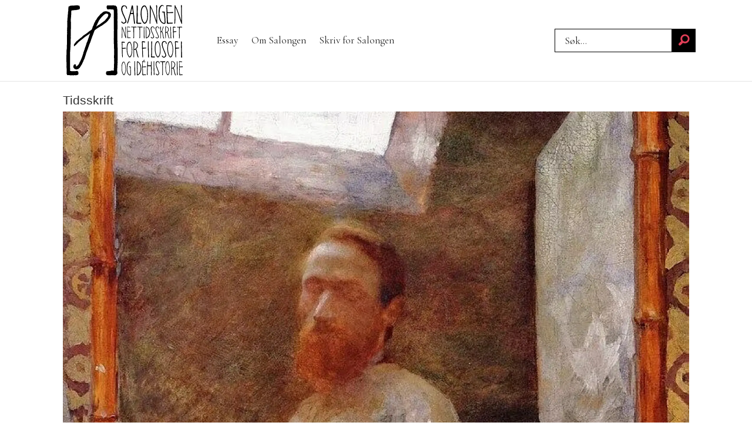

--- FILE ---
content_type: text/html; charset=UTF-8
request_url: https://www.salongen.no/adorno-dialektikk-frankfurterskolen/erfaring-sprak-og-identitet-i-to-verker-av-adorno/155488
body_size: 29038
content:
<!DOCTYPE html>
<html lang="nb-NO" dir="ltr" class="resp_fonts">

    <head>
                
                <script type="module">
                    import { ClientAPI } from '/view-resources/baseview/public/common/ClientAPI/index.js?v=1768293024-L4';
                    window.labClientAPI = new ClientAPI({
                        pageData: {
                            url: 'https://www.salongen.no/adorno-dialektikk-frankfurterskolen/erfaring-sprak-og-identitet-i-to-verker-av-adorno/155488',
                            pageType: 'article',
                            pageId: '155488',
                            section: 'nyheter',
                            title: 'Erfaring, språk og identitet i to verker av Adorno',
                            seotitle: 'Erfaring, språk og identitet i to verker av Adorno',
                            sometitle: 'Erfaring, språk og identitet i to verker av Adorno',
                            description: 'Filosofisk supplement er ute med nytt nummer med «Kritisk teori» som tema, og Salongen har gleden av å viderebringe Henrik Voldstads tekst om emnet. Hvordan bør vi omtale virkeligheten? Den som ønsker å begripe den må ty til abstraksjoner og idealiseringer, til det vi kan kalle begrepslige modeller.',
                            seodescription: 'TIDSSKRIFT: Hvordan bør vi omtale virkeligheten? Den som ønsker å begripe den må ty til abstraksjoner og idealiseringer, til det vi kan kalle begrepslige modeller. Filosofien har forsøkt å beskrive det mer eller mindre nødvendige forholdet mellom begreper og objektene virkeligheten består av, skriver Henrik Voldstad i siste nummer av Filosofisk supplement.',
                            somedescription: 'Filosofisk supplement er ute med nytt nummer med «Kritisk teori» som tema, og Salongen har gleden av å viderebringe Henrik Voldstads tekst om emnet. Hvordan bør vi omtale virkeligheten? Den som ønsker å begripe den må ty til abstraksjoner og idealiseringer, til det vi kan kalle begrepslige modeller.',
                            device: 'desktop',
                            cmsVersion: '4.2.15',
                            contentLanguage: 'nb-NO',
                            published: '2019-01-26T09:00:51.000Z',
                            tags: ["nyheter", "kant", "identitet", "frankfurterskolen", "dialektikk", "adorno", "språk", "positivisme", "tidsskrift"],
                            bylines: ["Henrik Voldstads"],
                            site: {
                                domain: 'https://www.salongen.no',
                                id: '37',
                                alias: 'salongen'
                            }
                            // Todo: Add paywall info ...
                        },
                        debug: false
                    });
                </script>

                <title>Erfaring, språk og identitet i to verker av Adorno</title>
                <meta name="title" content="Erfaring, språk og identitet i to verker av Adorno">
                <meta name="description" content="TIDSSKRIFT: Hvordan bør vi omtale virkeligheten? Den som ønsker å begripe den må ty til abstraksjoner og idealiseringer, til det vi kan kalle begrepslige modeller. Filosofien har forsøkt å beskrive det mer eller mindre nødvendige forholdet mellom begreper og objektene virkeligheten består av, skriver Henrik Voldstad i siste nummer av Filosofisk supplement.">
                <meta http-equiv="Content-Type" content="text/html; charset=utf-8">
                <link rel="canonical" href="https://www.salongen.no/adorno-dialektikk-frankfurterskolen/erfaring-sprak-og-identitet-i-to-verker-av-adorno/155488">
                <meta name="viewport" content="width=device-width, initial-scale=1">
                
                <meta property="og:type" content="article">
                <meta property="og:title" content="Erfaring, språk og identitet i to verker av Adorno">
                <meta property="og:description" content="Filosofisk supplement er ute med nytt nummer med «Kritisk teori» som tema, og Salongen har gleden av å viderebringe Henrik Voldstads tekst om emnet. Hvordan bør vi omtale virkeligheten? Den som ønsker å begripe den må ty til abstraksjoner og idealiseringer, til det vi kan kalle begrepslige modeller.">
                <meta property="article:published_time" content="2019-01-26T09:00:51.000Z">
                <meta property="article:modified_time" content="2023-05-15T12:57:11.000Z">
                <meta property="article:author" content="Henrik Voldstads">
                <meta property="article:tag" content="nyheter">
                <meta property="article:tag" content="kant">
                <meta property="article:tag" content="identitet">
                <meta property="article:tag" content="frankfurterskolen">
                <meta property="article:tag" content="dialektikk">
                <meta property="article:tag" content="adorno">
                <meta property="article:tag" content="språk">
                <meta property="article:tag" content="positivisme">
                <meta property="article:tag" content="tidsskrift">
                <meta property="og:image" content="https://image.salongen.no/155491.jpg?imageId=155491&panox=0&panoy=0&panow=0&panoh=0&width=1200&height=683">
                <meta property="og:image:width" content="1200">
                <meta property="og:image:height" content="684">
                <meta name="twitter:card" content="summary_large_image">
                
                <meta name="twitter:title" content="Erfaring, språk og identitet i to verker av Adorno">
                <meta name="twitter:description" content="Filosofisk supplement er ute med nytt nummer med «Kritisk teori» som tema, og Salongen har gleden av å viderebringe Henrik Voldstads tekst om emnet. Hvordan bør vi omtale virkeligheten? Den som ønsker å begripe den må ty til abstraksjoner og idealiseringer, til det vi kan kalle begrepslige modeller.">
                <meta name="twitter:image" content="https://image.salongen.no/155491.jpg?imageId=155491&panox=0&panoy=0&panow=0&panoh=0&width=1200&height=683">
                <link rel="alternate" type="application/json+oembed" href="https://www.salongen.no/adorno-dialektikk-frankfurterskolen/erfaring-sprak-og-identitet-i-to-verker-av-adorno/155488?lab_viewport=oembed">

                
                
                
                
                <meta property="og:url" content="https://www.salongen.no/adorno-dialektikk-frankfurterskolen/erfaring-sprak-og-identitet-i-to-verker-av-adorno/155488">
                        <link type="image/svg+xml" rel="icon" href="/view-resources/dachser2/public/salongen/favicon.svg">
                        <link type="image/png" rel="icon" sizes="32x32" href="/view-resources/dachser2/public/salongen/favicon32x32.png">
                        <link type="image/png" rel="icon" sizes="96x96" href="/view-resources/dachser2/public/salongen/favicon96x96.png">
                        <link type="image/png" rel="apple-touch-icon" sizes="120x120" href="/view-resources/dachser2/public/salongen/favicon120x120.png">
                        <link type="image/png" rel="apple-touch-icon" sizes="180x180" href="/view-resources/dachser2/public/salongen/favicon180x180.png">
                    
                <link rel="stylesheet" href="/view-resources/view/css/grid.css?v=1768293024-L4">
                <link rel="stylesheet" href="/view-resources/view/css/main.css?v=1768293024-L4">
                <link rel="stylesheet" href="/view-resources/view/css/colors.css?v=1768293024-L4">
                <link rel="stylesheet" href="/view-resources/view/css/print.css?v=1768293024-L4" media="print">
                <link rel="stylesheet" href="/view-resources/view/css/foundation-icons/foundation-icons.css?v=1768293024-L4">
                <link rel="stylesheet" href="/view-resources/view/css/site/salongen.css?v=1768293024-L4">
                <style data-key="background_colors">
                    .bg-primary {background-color: rgba(255,255,255,1);}.bg-secondary {background-color: rgba(0,0,0,1);color: #fff;}.bg-tertiary {background-color: rgba(204,51,0,1);color: #fff;}.bg-quaternary {background-color: rgba(159,120,46,0.5);color: #fff;}@media (max-width: 1023px) { .color_mobile_bg-primary {background-color: rgba(255,255,255,1);}}@media (max-width: 1023px) { .color_mobile_bg-secondary {background-color: rgba(0,0,0,1);color: #fff;}}@media (max-width: 1023px) { .color_mobile_bg-tertiary {background-color: rgba(204,51,0,1);color: #fff;}}@media (max-width: 1023px) { .color_mobile_bg-quaternary {background-color: rgba(159,120,46,0.5);color: #fff;}}
                </style>
                <style data-key="background_colors_opacity">
                    .bg-primary.op-bg_20 {background-color: rgba(255, 255, 255, 0.2);}.bg-primary.op-bg_40 {background-color: rgba(255, 255, 255, 0.4);}.bg-primary.op-bg_60 {background-color: rgba(255, 255, 255, 0.6);}.bg-primary.op-bg_80 {background-color: rgba(255, 255, 255, 0.8);}.bg-secondary.op-bg_20 {background-color: rgba(0, 0, 0, 0.2);color: #fff;}.bg-secondary.op-bg_40 {background-color: rgba(0, 0, 0, 0.4);color: #fff;}.bg-secondary.op-bg_60 {background-color: rgba(0, 0, 0, 0.6);color: #fff;}.bg-secondary.op-bg_80 {background-color: rgba(0, 0, 0, 0.8);color: #fff;}.bg-tertiary.op-bg_20 {background-color: rgba(204, 51, 0, 0.2);color: #fff;}.bg-tertiary.op-bg_40 {background-color: rgba(204, 51, 0, 0.4);color: #fff;}.bg-tertiary.op-bg_60 {background-color: rgba(204, 51, 0, 0.6);color: #fff;}.bg-tertiary.op-bg_80 {background-color: rgba(204, 51, 0, 0.8);color: #fff;}.bg-quaternary.op-bg_20 {background-color: rgba(159, 120, 46, 0.2);color: #fff;}.bg-quaternary.op-bg_40 {background-color: rgba(159, 120, 46, 0.4);color: #fff;}.bg-quaternary.op-bg_60 {background-color: rgba(159, 120, 46, 0.6);color: #fff;}.bg-quaternary.op-bg_80 {background-color: rgba(159, 120, 46, 0.8);color: #fff;}@media (max-width: 1023px) { .color_mobile_bg-primary.op-bg_20 {background-color: rgba(255, 255, 255, 0.2);}}@media (max-width: 1023px) { .color_mobile_bg-primary.op-bg_40 {background-color: rgba(255, 255, 255, 0.4);}}@media (max-width: 1023px) { .color_mobile_bg-primary.op-bg_60 {background-color: rgba(255, 255, 255, 0.6);}}@media (max-width: 1023px) { .color_mobile_bg-primary.op-bg_80 {background-color: rgba(255, 255, 255, 0.8);}}@media (max-width: 1023px) { .color_mobile_bg-secondary.op-bg_20 {background-color: rgba(0, 0, 0, 0.2);color: #fff;}}@media (max-width: 1023px) { .color_mobile_bg-secondary.op-bg_40 {background-color: rgba(0, 0, 0, 0.4);color: #fff;}}@media (max-width: 1023px) { .color_mobile_bg-secondary.op-bg_60 {background-color: rgba(0, 0, 0, 0.6);color: #fff;}}@media (max-width: 1023px) { .color_mobile_bg-secondary.op-bg_80 {background-color: rgba(0, 0, 0, 0.8);color: #fff;}}@media (max-width: 1023px) { .color_mobile_bg-tertiary.op-bg_20 {background-color: rgba(204, 51, 0, 0.2);color: #fff;}}@media (max-width: 1023px) { .color_mobile_bg-tertiary.op-bg_40 {background-color: rgba(204, 51, 0, 0.4);color: #fff;}}@media (max-width: 1023px) { .color_mobile_bg-tertiary.op-bg_60 {background-color: rgba(204, 51, 0, 0.6);color: #fff;}}@media (max-width: 1023px) { .color_mobile_bg-tertiary.op-bg_80 {background-color: rgba(204, 51, 0, 0.8);color: #fff;}}@media (max-width: 1023px) { .color_mobile_bg-quaternary.op-bg_20 {background-color: rgba(159, 120, 46, 0.2);color: #fff;}}@media (max-width: 1023px) { .color_mobile_bg-quaternary.op-bg_40 {background-color: rgba(159, 120, 46, 0.4);color: #fff;}}@media (max-width: 1023px) { .color_mobile_bg-quaternary.op-bg_60 {background-color: rgba(159, 120, 46, 0.6);color: #fff;}}@media (max-width: 1023px) { .color_mobile_bg-quaternary.op-bg_80 {background-color: rgba(159, 120, 46, 0.8);color: #fff;}}
                </style>
                <style data-key="border_colors">
                    .border-bg-primary {border-color: rgba(255,255,255,1) !important;}.border-bg-secondary {border-color: rgba(0,0,0,1) !important;}.border-bg-tertiary {border-color: rgba(204,51,0,1) !important;}.border-bg-quaternary {border-color: rgba(159,120,46,0.5) !important;}@media (max-width: 1023px) { .mobile_border-bg-primary {border-color: rgba(255,255,255,1) !important;}}@media (max-width: 1023px) { .mobile_border-bg-secondary {border-color: rgba(0,0,0,1) !important;}}@media (max-width: 1023px) { .mobile_border-bg-tertiary {border-color: rgba(204,51,0,1) !important;}}@media (max-width: 1023px) { .mobile_border-bg-quaternary {border-color: rgba(159,120,46,0.5) !important;}}
                </style>
                <style data-key="font_colors">
                    .primary {color: rgba(0,0,0,1) !important;}.secondary {color: rgba(255,255,255,1) !important;}.tertiary {color: rgba(204,51,0,1) !important;}.quaternary {color: rgba(159,120,46,1) !important;}@media (max-width: 1023px) { .color_mobile_primary {color: rgba(0,0,0,1) !important;}}@media (max-width: 1023px) { .color_mobile_secondary {color: rgba(255,255,255,1) !important;}}@media (max-width: 1023px) { .color_mobile_tertiary {color: rgba(204,51,0,1) !important;}}@media (max-width: 1023px) { .color_mobile_quaternary {color: rgba(159,120,46,1) !important;}}
                </style>
                <style data-key="image_gradient">
                    .image-gradient-bg-primary .img:after {background-image: linear-gradient(to bottom, transparent 50%, rgba(255,255,255,1));content: "";position: absolute;top: 0;left: 0;right: 0;bottom: 0;pointer-events: none;}.image-gradient-bg-secondary .img:after {background-image: linear-gradient(to bottom, transparent 50%, rgba(0,0,0,1));content: "";position: absolute;top: 0;left: 0;right: 0;bottom: 0;pointer-events: none;}.image-gradient-bg-tertiary .img:after {background-image: linear-gradient(to bottom, transparent 50%, rgba(204,51,0,1));content: "";position: absolute;top: 0;left: 0;right: 0;bottom: 0;pointer-events: none;}.image-gradient-bg-quaternary .img:after {background-image: linear-gradient(to bottom, transparent 50%, rgba(159,120,46,0.5));content: "";position: absolute;top: 0;left: 0;right: 0;bottom: 0;pointer-events: none;}@media (max-width: 1023px) { .color_mobile_image-gradient-bg-primary .img:after {background-image: linear-gradient(to bottom, transparent 50%, rgba(255,255,255,1));content: "";position: absolute;top: 0;left: 0;right: 0;bottom: 0;pointer-events: none;}}@media (max-width: 1023px) { .color_mobile_image-gradient-bg-secondary .img:after {background-image: linear-gradient(to bottom, transparent 50%, rgba(0,0,0,1));content: "";position: absolute;top: 0;left: 0;right: 0;bottom: 0;pointer-events: none;}}@media (max-width: 1023px) { .color_mobile_image-gradient-bg-tertiary .img:after {background-image: linear-gradient(to bottom, transparent 50%, rgba(204,51,0,1));content: "";position: absolute;top: 0;left: 0;right: 0;bottom: 0;pointer-events: none;}}@media (max-width: 1023px) { .color_mobile_image-gradient-bg-quaternary .img:after {background-image: linear-gradient(to bottom, transparent 50%, rgba(159,120,46,0.5));content: "";position: absolute;top: 0;left: 0;right: 0;bottom: 0;pointer-events: none;}}.image-gradient-bg-primary.image-gradient-left .img:after {background-image: linear-gradient(to left, transparent 50%, rgba(255,255,255,1));}.image-gradient-bg-secondary.image-gradient-left .img:after {background-image: linear-gradient(to left, transparent 50%, rgba(0,0,0,1));}.image-gradient-bg-tertiary.image-gradient-left .img:after {background-image: linear-gradient(to left, transparent 50%, rgba(204,51,0,1));}.image-gradient-bg-quaternary.image-gradient-left .img:after {background-image: linear-gradient(to left, transparent 50%, rgba(159,120,46,0.5));}@media (max-width: 1023px) { .color_mobile_image-gradient-bg-primary.image-gradient-left .img:after {background-image: linear-gradient(to left, transparent 50%, rgba(255,255,255,1));}}@media (max-width: 1023px) { .color_mobile_image-gradient-bg-secondary.image-gradient-left .img:after {background-image: linear-gradient(to left, transparent 50%, rgba(0,0,0,1));}}@media (max-width: 1023px) { .color_mobile_image-gradient-bg-tertiary.image-gradient-left .img:after {background-image: linear-gradient(to left, transparent 50%, rgba(204,51,0,1));}}@media (max-width: 1023px) { .color_mobile_image-gradient-bg-quaternary.image-gradient-left .img:after {background-image: linear-gradient(to left, transparent 50%, rgba(159,120,46,0.5));}}.image-gradient-bg-primary.image-gradient-right .img:after {background-image: linear-gradient(to right, transparent 50%, rgba(255,255,255,1));}.image-gradient-bg-secondary.image-gradient-right .img:after {background-image: linear-gradient(to right, transparent 50%, rgba(0,0,0,1));}.image-gradient-bg-tertiary.image-gradient-right .img:after {background-image: linear-gradient(to right, transparent 50%, rgba(204,51,0,1));}.image-gradient-bg-quaternary.image-gradient-right .img:after {background-image: linear-gradient(to right, transparent 50%, rgba(159,120,46,0.5));}@media (max-width: 1023px) { .color_mobile_image-gradient-bg-primary.image-gradient-right .img:after {background-image: linear-gradient(to right, transparent 50%, rgba(255,255,255,1));}}@media (max-width: 1023px) { .color_mobile_image-gradient-bg-secondary.image-gradient-right .img:after {background-image: linear-gradient(to right, transparent 50%, rgba(0,0,0,1));}}@media (max-width: 1023px) { .color_mobile_image-gradient-bg-tertiary.image-gradient-right .img:after {background-image: linear-gradient(to right, transparent 50%, rgba(204,51,0,1));}}@media (max-width: 1023px) { .color_mobile_image-gradient-bg-quaternary.image-gradient-right .img:after {background-image: linear-gradient(to right, transparent 50%, rgba(159,120,46,0.5));}}.image-gradient-bg-primary.image-gradient-top .img:after {background-image: linear-gradient(to top, transparent 50%, rgba(255,255,255,1));}.image-gradient-bg-secondary.image-gradient-top .img:after {background-image: linear-gradient(to top, transparent 50%, rgba(0,0,0,1));}.image-gradient-bg-tertiary.image-gradient-top .img:after {background-image: linear-gradient(to top, transparent 50%, rgba(204,51,0,1));}.image-gradient-bg-quaternary.image-gradient-top .img:after {background-image: linear-gradient(to top, transparent 50%, rgba(159,120,46,0.5));}@media (max-width: 1023px) { .color_mobile_image-gradient-bg-primary.image-gradient-top .img:after {background-image: linear-gradient(to top, transparent 50%, rgba(255,255,255,1));}}@media (max-width: 1023px) { .color_mobile_image-gradient-bg-secondary.image-gradient-top .img:after {background-image: linear-gradient(to top, transparent 50%, rgba(0,0,0,1));}}@media (max-width: 1023px) { .color_mobile_image-gradient-bg-tertiary.image-gradient-top .img:after {background-image: linear-gradient(to top, transparent 50%, rgba(204,51,0,1));}}@media (max-width: 1023px) { .color_mobile_image-gradient-bg-quaternary.image-gradient-top .img:after {background-image: linear-gradient(to top, transparent 50%, rgba(159,120,46,0.5));}}
                </style>
                <style data-key="custom_css_variables">
                :root {
                    --lab_page_width: 1088px;
                    --lab_columns_gutter: 11px;
                    --space-top: ;
                    --space-top-adnuntiusAd: ;
                }

                @media(max-width: 767px) {
                    :root {
                        --lab_columns_gutter: 10px;
                    }
                }

                @media(min-width: 767px) {
                    :root {
                    }
                }
                </style>
<script src="/view-resources/public/common/JWTCookie.js?v=1768293024-L4"></script>
<script src="/view-resources/public/common/Paywall.js?v=1768293024-L4"></script>
                <script>
                window.Dac = window.Dac || {};
                (function () {
                    if (navigator) {
                        window.Dac.clientData = {
                            language: navigator.language,
                            userAgent: navigator.userAgent,
                            innerWidth: window.innerWidth,
                            innerHeight: window.innerHeight,
                            deviceByMediaQuery: getDeviceByMediaQuery(),
                            labDevice: 'desktop', // Device from labrador
                            device: 'desktop', // Device from varnish
                            paywall: {
                                isAuthenticated: isPaywallAuthenticated(),
                                toggleAuthenticatedContent: toggleAuthenticatedContent,
                                requiredProducts: [],
                            },
                            page: {
                                id: '155488',
                                extId: 'salongen-d3865ba1504eecb4cbbe66c3014fcc5c'
                            },
                            siteAlias: 'salongen',
                            debug: window.location.href.includes('debug=1')
                        };
                        function getDeviceByMediaQuery() {
                            if (window.matchMedia('(max-width: 767px)').matches) return 'mobile';
                            if (window.matchMedia('(max-width: 1023px)').matches) return 'tablet';
                            return 'desktop';
                        }

                        function isPaywallAuthenticated() {
                            if (window.Dac && window.Dac.JWTCookie) {
                                var JWTCookie = new Dac.JWTCookie({ debug: false });
                                return JWTCookie.isAuthenticated();
                            }
                            return false;
                        }

                        function toggleAuthenticatedContent(settings) {
                            if (!window.Dac || !window.Dac.Paywall) {
                                return;
                            }
                            var Paywall = new Dac.Paywall();
                            var updateDOM = Paywall.updateDOM;

                            if(settings && settings.displayUserName) {
                                var userName = Paywall.getUserName().then((userName) => {
                                    updateDOM(userName !== false, userName, settings.optionalGreetingText);
                                });
                            } else {
                                updateDOM(window.Dac.clientData.paywall.isAuthenticated);
                            }
                        }
                    }
                }());
                </script>

                    <script type="module" src="/view-resources/baseview/public/common/baseview/moduleHandlers.js?v=1768293024-L4" data-cookieconsent="ignore"></script>
<!-- Global site tag (gtag.js) - Google Analytics -->
<script async src="https://www.googletagmanager.com/gtag/js?id=G-3SPFDKPSRD"></script>
<script>
    window.dataLayer = window.dataLayer || [];
    function gtag(){dataLayer.push(arguments);}
    gtag('js', new Date());
    gtag('config', 'G-3SPFDKPSRD');
</script>
                <link href="https://fonts.googleapis.com/css?family=Cormorant+Garamond:regular" rel="stylesheet" >
                <link href="https://fonts.googleapis.com/css?family=EB+Garamond:regular" rel="stylesheet" >
                <link href="https://fonts.googleapis.com/css?family=Libre+Baskerville:regular" rel="stylesheet" >
                <link href="https://fonts.googleapis.com/css?family=Bodoni+Moda:regular,700" rel="stylesheet" >
                <link href="https://fonts.googleapis.com/css?family=Libre+Bodoni:regular,700" rel="stylesheet" >
                <link href="https://fonts.googleapis.com/css?family=Cardo:regular" rel="stylesheet" >
                <link href="https://fonts.googleapis.com/css?family=Carlito:regular" rel="stylesheet" >
                <link href="https://fonts.googleapis.com/css?family=Aleo:regular" rel="stylesheet" >
                <link href="https://fonts.googleapis.com/css?family=Bree+Serif:regular" rel="stylesheet" >
                <link href="https://fonts.googleapis.com/css?family=Eczar:regular" rel="stylesheet" >
                <link href="https://fonts.googleapis.com/css?family=Young+Serif:regular" rel="stylesheet" >
                <link href="https://fonts.googleapis.com/css?family=Stoke:regular" rel="stylesheet" >
                <link href="https://fonts.googleapis.com/css?family=Roboto+Serif:regular" rel="stylesheet" >
                <style id="dachser-vieweditor-styles">
                    header#nav, header.pageHeader { font-family: "Cormorant Garamond"; font-weight: normal; font-style: normal; }
                    .articleHeader .headline { font-family: "Cormorant Garamond"; font-weight: normal; font-style: normal; }
                    article.column .content .headline { font-family: "Libre Baskerville"; font-weight: normal; font-style: normal; }
                    article.column .content .subtitle { font-family: "Cormorant Garamond"; font-weight: normal; font-style: normal; }
                    .bodytext { font-family: "Libre Baskerville"; font-weight: normal; font-style: normal; }
                    .bodytext > h3 { font-family: "Libre Baskerville"; font-weight: normal; font-style: normal; }
                    .articleHeader .subtitle { font-family: "Cormorant Garamond"; font-weight: normal; font-style: normal; }
                    .toplist h3.headline { font-family: "Bodoni Moda"; font-weight: normal; font-style: normal; }
                    .toplist ul li .text h4 { font-family: "Bodoni Moda"; font-weight: normal; font-style: normal; }
                    .factbox h2 { font-family: "Bodoni Moda"; font-weight: normal; font-style: normal; }
                    .quotebox .content h3 { font-family: "Libre Baskerville"; font-weight: normal; font-style: normal; }
                    .factbox .fact { font-family: "Cormorant Garamond"; font-weight: normal; font-style: normal; }
                    .font-CormorantGaramond { font-family: "Cormorant Garamond" !important; }
                    .font-CormorantGaramond.font-weight-normal { font-weight: normal !important; }
                    .font-EBGaramond { font-family: "EB Garamond" !important; }
                    .font-EBGaramond.font-weight-normal { font-weight: normal !important; }
                    .font-LibreBaskerville { font-family: "Libre Baskerville" !important; }
                    .font-LibreBaskerville.font-weight-normal { font-weight: normal !important; }
                    .font-BodoniModa { font-family: "Bodoni Moda" !important; }
                    .font-BodoniModa.font-weight-normal { font-weight: normal !important; }
                    .font-BodoniModa.font-weight-bold { font-weight: 700 !important; }
                    .font-LibreBodoni { font-family: "Libre Bodoni" !important; }
                    .font-LibreBodoni.font-weight-normal { font-weight: normal !important; }
                    .font-LibreBodoni.font-weight-bold { font-weight: 700 !important; }
                    .font-Cardo { font-family: "Cardo" !important; }
                    .font-Cardo.font-weight-normal { font-weight: normal !important; }
                    .font-Carlito { font-family: "Carlito" !important; }
                    .font-Carlito.font-weight-normal { font-weight: normal !important; }
                    .font-Aleo { font-family: "Aleo" !important; }
                    .font-Aleo.font-weight-normal { font-weight: normal !important; }
                    .font-BreeSerif { font-family: "Bree Serif" !important; }
                    .font-BreeSerif.font-weight-normal { font-weight: normal !important; }
                    .font-Eczar { font-family: "Eczar" !important; }
                    .font-Eczar.font-weight-normal { font-weight: normal !important; }
                    .font-YoungSerif { font-family: "Young Serif" !important; }
                    .font-YoungSerif.font-weight-normal { font-weight: normal !important; }
                    .font-Stoke { font-family: "Stoke" !important; }
                    .font-Stoke.font-weight-normal { font-weight: normal !important; }
                    .font-RobotoSerif { font-family: "Roboto Serif" !important; }
                    .font-RobotoSerif.font-weight-normal { font-weight: normal !important; }
                </style>
                <style id="css_variables"></style>
                <script>
                    window.dachserData = {
                        _data: {},
                        _instances: {},
                        get: function(key) {
                            return dachserData._data[key] || null;
                        },
                        set: function(key, value) {
                            dachserData._data[key] = value;
                        },
                        push: function(key, value) {
                            if (!dachserData._data[key]) {
                                dachserData._data[key] = [];
                            }
                            dachserData._data[key].push(value);
                        },
                        setInstance: function(key, identifier, instance) {
                            if (!dachserData._instances[key]) {
                                dachserData._instances[key] = {};
                            }
                            dachserData._instances[key][identifier] = instance;
                        },
                        getInstance: function(key, identifier) {
                            return dachserData._instances[key] ? dachserData._instances[key][identifier] || null : null;
                        },
                        reflow: () => {}
                    };
                </script>
                

                <script type="application/ld+json">
                [{"@context":"http://schema.org","@type":"WebSite","name":"salongen","url":"https://www.salongen.no"},{"@context":"https://schema.org","@type":"NewsArticle","headline":"Erfaring, språk og identitet i to verker av Adorno","description":"TIDSSKRIFT: Hvordan bør vi omtale virkeligheten? Den som ønsker å begripe den må ty til abstraksjoner og idealiseringer, til det vi kan kalle begrepslige modeller. Filosofien har forsøkt å beskrive det mer eller mindre nødvendige forholdet mellom begreper og objektene virkeligheten består av, skriver Henrik Voldstad i siste nummer av Filosofisk supplement.","mainEntityOfPage":{"@id":"https://www.salongen.no/adorno-dialektikk-frankfurterskolen/erfaring-sprak-og-identitet-i-to-verker-av-adorno/155488"},"availableLanguage":[{"@type":"Language","alternateName":"nb-NO"}],"image":["https://image.salongen.no/?imageId=155491&width=1200","https://image.salongen.no/?imageId=155494&width=1200","https://image.salongen.no/?imageId=155496&width=1200"],"keywords":"nyheter, kant, identitet, frankfurterskolen, dialektikk, adorno, språk, positivisme, tidsskrift","author":[{"@type":"Person","name":"Henrik Voldstads"}],"publisher":{"@type":"Organization","name":"salongen","logo":{"@type":"ImageObject","url":"/view-resources/dachser2/public/salongen/logo.svg"}},"datePublished":"2019-01-26T09:00:51.000Z","dateModified":"2023-05-15T12:57:11.000Z"}]
                </script>                
                
                
                



        <meta property="article:section" content="nyheter">
<script>
var k5aMeta = { "paid": 0, "author": ["Henrik Voldstads"], "tag": ["nyheter", "kant", "identitet", "frankfurterskolen", "dialektikk", "adorno", "språk", "positivisme", "tidsskrift"], "title": "Erfaring, språk og identitet i to verker av Adorno", "teasertitle": "Erfaring, språk og identitet i to verker av Adorno", "kicker": "Tidsskrift", "url": "https://www.salongen.no/a/155488", "login": (Dac.clientData.paywall.isAuthenticated ? 1 : 0), "subscriber": (Dac.clientData.paywall.isAuthenticated ? 1 : 0), "subscriberId": (Dac.clientData.subscriberId ? `"${ Dac.clientData.subscriberId }"` : "") };
</script>
                <script src="//cl.k5a.io/6156b8c81b4d741e051f44c2.js" async></script>


        <style>
            :root {
                
                
            }
        </style>
        
        
    </head>

    <body class="l4 article site_salongen section_nyheter"
        
        
        >

        
        <script>
        document.addEventListener("DOMContentLoaded", (event) => {
            setScrollbarWidth();
            window.addEventListener('resize', setScrollbarWidth);
        });
        function setScrollbarWidth() {
            const root = document.querySelector(':root');
            const width = (window.innerWidth - document.body.offsetWidth < 21) ? window.innerWidth - document.body.offsetWidth : 15;
            root.style.setProperty('--lab-scrollbar-width', `${ width }px`);
        }
        </script>

        
        <a href="#main" class="skip-link">Jump to main content</a>

        <header class="pageElement pageHeader">
    <div class="section mainline grid-align-center">
    <div class="row">
<figure class="logo">
    <a href=" //salongen.no" aria-label="Gå til forside">
        <img src="/view-resources/dachser2/public/salongen/logo.svg"
            alt="Gå til forside. Logo, salongen.no"
            width="200"
            >
    </a>
</figure>
<nav class="navigation mainMenu dac-hidden-desktop-down grid-vas-center grid expandable">
	<ul class="menu-list">
			<li class="first-list-item ">
				<a href="/tag/essay" target="_self">Essay</a>
			</li>
			<li class="first-list-item dac-hidden-desktop-up dac-hidden-desktop-down">
				<a href="/tag/nyheter" target="_self">Nyheter</a>
			</li>
			<li class="first-list-item dac-hidden-desktop-up dac-hidden-desktop-down">
				<a href="/tag/roff-guide" target="_self">Røff Guide</a>
			</li>
			<li class="first-list-item ">
				<a href="/om-salongen" target="_self">Om Salongen</a>
			</li>
			<li class="first-list-item ">
				<a href="//www.salongen.no/artikkel/redaksjon/salongen/169231" target="_self">Skriv for Salongen</a>
			</li>
	</ul>
</nav>

		<script>
			(function () {
				// This is only called when the user presses the escape key.
				function closeElement(event, element) {
					if (event.key === 'Escape') {
						window.removeEventListener('keydown', closeElement);

						// Get all expanded elements and close them
						const expanded = document.querySelectorAll('nav.mainMenu.expandable .has-children.expanded');
						for (let i = 0; i < expanded.length; i++) {
							expanded[i].classList.remove('expanded');
							
							// Traverse up from the element the user has selected to see if it is a child of the expanded element
							// If it is, set focus to the first child, as that is the span element with tabindex. 
							// This is so that if the user has moved on from the menu, we shouldn't mess with the focus and flow
							if (document.activeElement.closest('.has-children') === expanded[i]) {
								expanded[i].children[0].focus();
							}
						}
					}
				}

				function toggleElement(event, element) {
					// Prevent the default link behavior
					event.preventDefault();

					// Check if there are other expanded elements and close them
					const expanded = document.querySelectorAll('nav.mainMenu.expandable .has-children.expanded');
					for (let i = 0; i < expanded.length; i++) {
						if (expanded[i] !== element.parentElement) {
							expanded[i].classList.remove('expanded');
						}
					}

					// Toggle the class "expanded" on the parent element
					// We toggle instead of add/remove the class because we don't know if we are opening or closing the element
					element.parentElement.classList.toggle('expanded');

					window.addEventListener('keydown', closeElement);
				}

				// Add extra element for carat and toggle functionality after the span or a element
				function addCarat(element) {
					const carat = document.createElement('span');
					carat.classList.add('carat');
					carat.tabIndex = '0';
					const sibling = element.querySelector(':scope > a') || element.querySelector(':scope > span');
					element.insertBefore(carat, sibling.nextSibling);
					element.tabIndex = '-1';
					if (sibling.tagName === 'A') {
						sibling.tabIndex = '0';
					} else if (sibling.tagName === 'SPAN') {
						sibling.tabIndex = '-1';
					}
				}

				// Get all elements with class "has-children" and add two events - one click event and one keydown event
				// Allow for the same expandable menu to be reused in different viewports by using different classes
				let classes = 'dac-hidden-desktop-down grid-vas-center grid ';
				if (classes) {
					classes = '.' + classes.trim().split(' ').join('.');
				}

				const hasChildren = document.querySelectorAll(`nav.mainMenu${ classes }.expandable .has-children > span`);
				for (let i = 0; i < hasChildren.length; i++) {
					hasChildren[i].addEventListener('click', function(e) {
						toggleElement(e, this);
					});

					hasChildren[i].addEventListener('keydown', function (e) {
						// Check for both enter and space keys
						if (e.key === 'Enter' || e.key === ' ') {
							toggleElement(e, this);
						}
					});
				}

				// Get all elements with class "has-children" when toggleChildren is enabled and carat and toggle functionality 
				const hasChildrenToggle = document.querySelectorAll(`nav.mainMenu${ classes }.expandable.toggleChildren .has-children > span, nav.mainMenu${ classes }.expandable.toggleChildren .has-children > a`);
				for (let i = 0; i < hasChildrenToggle.length; i++) {

					// Add carat to the element
					addCarat(hasChildrenToggle[i].parentElement);

					if (hasChildrenToggle[i].tagName === 'A' || hasChildrenToggle[i].tagName === 'SPAN') {
						hasChildrenToggle[i].nextSibling.addEventListener('click', function(e) {
							toggleElement(e, hasChildrenToggle[i]);
						});

						hasChildrenToggle[i].nextSibling.addEventListener('keydown', function(e) {
							// Check for both enter and space keys
							if (e.key === 'Enter' || e.key === ' ') {
								toggleElement(e, hasChildrenToggle[i]);
							}
						});

						// Use with caution - ensure that parent li overlaps with child ul to avoid prematurely triggering leave
						if (hasChildrenToggle[i].closest('nav').classList.contains('toggleOnHover')) {
							hasChildrenToggle[i].addEventListener('mouseenter', function(e) {
								hasChildrenToggle[i].parentElement.classList.add('expanded');
							});

							hasChildrenToggle[i].parentElement.addEventListener('mouseleave', function(e) {
								hasChildrenToggle[i].parentElement.classList.remove('expanded');
							});
						}
					}
				}
			})();
		</script>


	<script>
		(function () {
			const menuLinks = document.querySelectorAll(`nav.mainMenu ul li a`);
			for (let i = 0; i < menuLinks.length; i++) {
				const link = menuLinks[i].pathname;
				if (link === window.location.pathname) {
					menuLinks[i].parentElement.classList.add('lab-link-active');
				} else {
					menuLinks[i].parentElement.classList.remove('lab-link-active');
				}
			}
		})();
	</script>

<div data-id="pageElements-6" class="search visible dac-hidden-desktop-down">

        <button class="search-button" aria-label="Søk" >
                <i class="open fi-magnifying-glass"></i>
                <i class="close fi-x"></i>
        </button>

    <form class="search-container" action="/cse" method="get" role="search">
        <label for="search-input-6" class="visuallyhidden">Søk</label>
        <input type="text" id="search-input-6" name="q" placeholder="Søk...">
    </form>
</div>

    <script>
        if (document.querySelector('[data-id="pageElements-6"] .search-button')) {
            document.querySelector('[data-id="pageElements-6"] .search-button').addEventListener('click', (event) => {
                document.querySelector('[data-id="pageElements-6"] .search-container').submit();
            }, false);
        }
    </script>
<p class="text dac-hidden-desktop-up menu-text">Meny</p>
<div class="hamburger to-be-expanded dac-hidden-desktop-up grid-float-right" data-id="pageElements-8">
    <div class="positionRelative">
        <span class="hamburger-button hamburger-expander ">
            <button class="burger-btn" aria-label="Åpne meny" aria-expanded="false" aria-controls="hamburger-container" aria-haspopup="menu">
                    <i class="open fi-list"></i>
                    <i class="close fi-x"></i>
            </button>
        </span>
    </div>

        <div class="hamburger-container" id="hamburger-container">
            <div class="row">
                <div data-id="pageElements-9" class="search visible">

        <button class="search-button" aria-label="Søk" >
                <i class="open fi-magnifying-glass"></i>
                <i class="close fi-x"></i>
        </button>

    <form class="search-container" action="/cse" method="get" role="search">
        <label for="search-input-9" class="visuallyhidden">Søk</label>
        <input type="text" id="search-input-9" name="q" placeholder="Søk...">
    </form>
</div>

    <script>
        if (document.querySelector('[data-id="pageElements-9"] .search-button')) {
            document.querySelector('[data-id="pageElements-9"] .search-button').addEventListener('click', (event) => {
                document.querySelector('[data-id="pageElements-9"] .search-container').submit();
            }, false);
        }
    </script>
<nav class="navigation mainMenu">
	<ul class="menu-list">
			<li class="first-list-item ">
				<a href="/tag/essay" target="_self">Essay</a>
			</li>
			<li class="first-list-item dac-hidden-desktop-up dac-hidden-desktop-down">
				<a href="/tag/nyheter" target="_self">Nyheter</a>
			</li>
			<li class="first-list-item dac-hidden-desktop-up dac-hidden-desktop-down">
				<a href="/tag/roff-guide" target="_self">Røff Guide</a>
			</li>
			<li class="first-list-item ">
				<a href="/om-salongen" target="_self">Om Salongen</a>
			</li>
			<li class="first-list-item ">
				<a href="//www.salongen.no/artikkel/redaksjon/salongen/169231" target="_self">Skriv for Salongen</a>
			</li>
	</ul>
</nav>



	<script>
		(function () {
			const menuLinks = document.querySelectorAll(`nav.mainMenu ul li a`);
			for (let i = 0; i < menuLinks.length; i++) {
				const link = menuLinks[i].pathname;
				if (link === window.location.pathname) {
					menuLinks[i].parentElement.classList.add('lab-link-active');
				} else {
					menuLinks[i].parentElement.classList.remove('lab-link-active');
				}
			}
		})();
	</script>


            </div>
        </div>
</div>

<script>
    (function(){
        const burgerButton = document.querySelector('[data-id="pageElements-8"] .burger-btn');
        const dropdownCloseSection = document.querySelector('[data-id="pageElements-8"] .dropdown-close-section');

        function toggleDropdown() {
            // Toggle the expanded class and aria-expanded attribute
            document.querySelector('[data-id="pageElements-8"].hamburger.to-be-expanded').classList.toggle('expanded');
            burgerButton.setAttribute('aria-expanded', burgerButton.getAttribute('aria-expanded') === 'true' ? 'false' : 'true');
            burgerButton.setAttribute('aria-label', burgerButton.getAttribute('aria-expanded') === 'true' ? 'Lukk meny' : 'Åpne meny');

            // This doesn't seem to do anything? But there's styling dependent on it some places
            document.body.classList.toggle('hamburger-expanded');
        }

        // Called via the eventlistener - if the key is Escape, toggle the dropdown and remove the eventlistener
        function closeDropdown(e) {
            if(e.key === 'Escape') {
                toggleDropdown();
                // Set the focus back on the button when clicking escape, so the user can continue tabbing down
                // the page in a natural flow
                document.querySelector('[data-id="pageElements-8"] .burger-btn').focus();
                window.removeEventListener('keydown', closeDropdown);
            }
        }

        if(burgerButton) {
            burgerButton.addEventListener('click', function(e) {
                e.preventDefault();
                toggleDropdown();

                // If the menu gets expanded, add the eventlistener that will close it on pressing Escape
                // else, remove the eventlistener otherwise it will continue to listen for escape even if the menu is closed.
                if(document.querySelector('[data-id="pageElements-8"] .burger-btn').getAttribute('aria-expanded') === 'true') {
                    window.addEventListener('keydown', closeDropdown);
                } else {
                    window.removeEventListener('keydown', closeDropdown);
                }
            })
        }
        if (dropdownCloseSection) {
            dropdownCloseSection.addEventListener('click', function(e) {
                e.preventDefault();
                toggleDropdown();
            });
        }

        document.querySelectorAll('.hamburger .hamburger-expander, .hamburger .hamburger-container, .stop-propagation').forEach(function (element) {
            element.addEventListener('click', function (e) {
                e.stopPropagation();
            });
        });
    }());
</script>
</div>

</div>


    <script>
        (function () {
            if (!'IntersectionObserver' in window) { return;}

            var scrollEvents = scrollEvents || [];

            if (scrollEvents) {
                const domInterface = {
                    classList: {
                        remove: () => {},
                        add: () => {}
                    },
                    style: {
                        cssText: ''
                    }
                };
                scrollEvents.forEach(function(event) {
                    var callback = function (entries, observer) {
                        if (!entries[0]) { return; }
                        if (entries[0].isIntersecting) {
                            event.styles.forEach(function(item) {
                                (document.querySelector(item.selector) || domInterface).style.cssText = "";
                            });
                            event.classes.forEach(function(item) {
                                item.class.forEach(function(classname) {
                                    (document.querySelector(item.selector) || domInterface).classList.remove(classname);
                                });
                            });
                        } else {
                            event.styles.forEach(function(item) {
                                (document.querySelector(item.selector) || domInterface).style.cssText = item.style;
                            });
                            event.classes.forEach(function(item) {
                                item.class.forEach(function(classname) {
                                    (document.querySelector(item.selector) || domInterface).classList.add(classname);
                                });
                            });
                        }
                    };

                    var observer = new IntersectionObserver(callback, {
                        rootMargin: event.offset,
                        threshold: 1
                    });
                    var target = document.querySelector(event.target);
                    if (target) {
                        observer.observe(target);
                    }
                });
            }
        }());

        window.Dac.clientData.paywall.toggleAuthenticatedContent(); 
    </script>
</header>

        

        
                


        <section id="mainArticleSection" class="main article">
            
            <main class="pageWidth">
                <article class=" "
                    
                >

                    <section class="main article k5a-article" id="main">

                            <div></div>
<script>
(function() {
    let windowUrl = window.location.href;
    windowUrl = windowUrl.substring(windowUrl.indexOf('?') + 1);
    let messageElement = document.querySelector('.shareableMessage');
    if (windowUrl && windowUrl.includes('code') && windowUrl.includes('expires')) {
        messageElement.style.display = 'block';
    } 
})();
</script>


                        <div data-element-guid="42971f79-eaea-4081-a1a5-ce89ebafa2bc" class="articleHeader column hasCaption">

    


    <p class="kicker " style="">Tidsskrift</p>


    <div class="media">
            
            <figure data-element-guid="39cb3776-8644-4917-afc9-d90f76fd743d" class="headerImage">
    <div class="img fullwidthTarget">
        <picture>
            <source srcset="https://image.salongen.no/155491.webp?imageId=155491&x=0.00&y=18.19&cropw=100.00&croph=64.33&width=2116&height=1122&format=webp" 
                width="1058"
                height="561"
                media="(min-width: 768px)"
                type="image/webp">    
            <source srcset="https://image.salongen.no/155491.webp?imageId=155491&x=0.00&y=18.19&cropw=100.00&croph=64.33&width=2116&height=1122&format=jpg" 
                width="1058"
                height="561"
                media="(min-width: 768px)"
                type="image/jpeg">    
            <source srcset="https://image.salongen.no/155491.webp?imageId=155491&x=0.00&y=18.19&cropw=100.00&croph=64.33&width=960&height=510&format=webp" 
                width="480"
                height="255"
                media="(max-width: 767px)"
                type="image/webp">    
            <source srcset="https://image.salongen.no/155491.webp?imageId=155491&x=0.00&y=18.19&cropw=100.00&croph=64.33&width=960&height=510&format=jpg" 
                width="480"
                height="255"
                media="(max-width: 767px)"
                type="image/jpeg">    
            <img src="https://image.salongen.no/155491.webp?imageId=155491&x=0.00&y=18.19&cropw=100.00&croph=64.33&width=960&height=510&format=jpg"
                width="480"
                height="255"
                title="Selvportrett av Pierre Bonnard. (Kilde: Wikimedia Commons)"
                alt="" 
                
                style=""    
                >
        </picture>        
        
    </div>
    
</figure>

            
            
            
            
            
            
            
            
            
            
            
        <div class="floatingText"></div>
    </div>


    <div class="caption " data-showmore="Vis mer">
        <figcaption itemprop="caption" class="">Selvportrett av Pierre Bonnard. (Kilde: Wikimedia Commons)</figcaption>
        <figcaption itemprop="author" class="" data-byline-prefix=""></figcaption>
    </div>



    <h1 class="headline mainTitle " style="">Erfaring, språk og identitet i to verker av Adorno</h1>
    <h2 class="subtitle t25 font-CormorantGaramond" style="">Filosofisk supplement er ute med nytt nummer med «Kritisk teori» som tema, og Salongen har gleden av å viderebringe Henrik Voldstads tekst om emnet. Hvordan bør vi omtale virkeligheten? Den som ønsker å begripe den må ty til abstraksjoner og idealiseringer, til det vi kan kalle begrepslige modeller.</h2>



        <div data-element-guid="ee99ebe2-fd52-4f89-bfb5-db3f1466ec65" class="meta">
    

    <div class="bylines">
        <div data-element-guid="ff62f649-acc2-4a20-9616-a624bbac2a38" class="byline column" itemscope itemtype="http://schema.org/Person">
    
    <div class="content">
            
        <address class="name">

                <span class="lab-hidden-byline-name" itemprop="name">Henrik Voldstads</span>
                    <span class="firstname ">Henrik</span>
                    <span class="lastname ">Voldstads</span>
        </address>
    </div>
</div>

        
    </div>
    
    <div class="dates">
    
        <span class="dateGroup datePublished">
            <span class="dateLabel">Publisert</span>
            <time datetime="2019-01-26T09:00:51.000Z" title="Publisert 26.01.2019 - 10:00">26.01.2019 - 10:00</time>
        </span>
            <span class="dateGroup dateModified">
                <span class="dateLabel">Sist oppdatert</span>
                <time datetime="2023-05-15T12:57:11.000Z" title="Sist oppdatert 15.05.2023 - 14:57">15.05.2023 - 14:57</time>
            </span>
    </div>


    <div class="social">
            <a target="_blank" href="https://www.facebook.com/sharer.php?u=https%3A%2F%2Fwww.salongen.no%2Fadorno-dialektikk-frankfurterskolen%2Ferfaring-sprak-og-identitet-i-to-verker-av-adorno%2F155488" class="fi-social-facebook" aria-label="Del på Facebook"></a>
            <a target="_blank" href="https://twitter.com/intent/tweet?url=https%3A%2F%2Fwww.salongen.no%2Fadorno-dialektikk-frankfurterskolen%2Ferfaring-sprak-og-identitet-i-to-verker-av-adorno%2F155488" class="fi-social-twitter" aria-label="Del på X (Twitter)"></a>
            <a target="_blank" href="mailto:?subject=Erfaring%2C%20spr%C3%A5k%20og%20identitet%20i%20to%20verker%20av%20Adorno&body=Filosofisk%20supplement%20er%20ute%20med%20nytt%20nummer%20med%20%C2%ABKritisk%20teori%C2%BB%20som%20tema%2C%20og%20Salongen%20har%20gleden%20av%20%C3%A5%20viderebringe%20Henrik%20Voldstads%20tekst%20om%20emnet.%20Hvordan%20b%C3%B8r%20vi%20omtale%20virkeligheten%3F%20Den%20som%20%C3%B8nsker%20%C3%A5%20begripe%20den%20m%C3%A5%20ty%20til%20abstraksjoner%20og%20idealiseringer%2C%20til%20det%20vi%20kan%20kalle%20begrepslige%20modeller.%0Dhttps%3A%2F%2Fwww.salongen.no%2Fadorno-dialektikk-frankfurterskolen%2Ferfaring-sprak-og-identitet-i-to-verker-av-adorno%2F155488" class="fi-mail" aria-label="Del via e-mail"></a>
    </div>



</div>

</div>


                        

                        
                        


                        

                        <div data-element-guid="ee99ebe2-fd52-4f89-bfb5-db3f1466ec65" class="bodytext large-12 small-12 medium-12">
    
    

    <p class="font-LibreBaskerville" data-lab-fontface="LibreBaskerville">I dette essayet utforsker jeg hvordan Theodor W. Adorno forstår <a href="https://www.salongen.no/tag/identitet/">identitet</a> i forholdet mellom språk og erfaring. Videre skal det utforskes hva denne identiteten har med filosofiens fortid og fremtid å gjøre. Jeg tar utgangspunkt i <em>Negativ dialektikk</em> (heretter <em>ND</em>) (1966), men sporer også tanker om språket og erfaringens innbyrdes forhold tilbake til <em>Opplysningens dialektikk</em> (heretter <em>OD</em>) (1944). Min forhåpning er at de to verkene vil kunne belyse temaet fra hver sin kant: <em>OD</em> presenterer en ‘subjektets urhistorie’ der fornuften, kjent fra <a href="https://www.salongen.no/tag/opplysning/">opplysningtidens</a> vitenskap og filosofi, ønsker å beherske erfaringsobjektet gjennom begrepslige modeller. I begge verkene ser vi imidlertid at objektet ikke lar seg beherske av de overleverte modellene. Den filosofiske erfaring fordrer at filosofien revurderer sitt forhold til den begrepslige identiteten, og kanskje også gir seg i kast med en ‘negativ dialektikk’.</p><p class="font-LibreBaskerville" data-lab-fontface="LibreBaskerville">Innledningsvis bør det skapes en forståelse for hva det vil si å identifisere. Før jeg innfører noe større teoretisk rammeverk kan man si følgende: å identifisere er en prosess, som omfatter et objekt, et begrep og en aktør, og der sistnevnte knytter de to gjenstandene sammen. Men ennå er ikke de tilstrekkelige betingelser gitt: «Navngivning» kan også passe en slik beskrivelse. For å skille disse to språklige handlingene kan det hjelpe å tilføye at kun det navnløse objektet kan gis et navn, og kun det navngitte objektet kan identifiseres slik erfaringen tilsier, det vil si, med sitt navn. Tilbøyeligheten til å tre et begrep over tingen – på nær sagt voldelig vis – skal nå få en hovedrolle i utformingen av den vestlige tinglære eller ontologi (<em>ND</em>:54). Det gjelder enten begrepet er bestemt (definisjon) eller ubestemt (identifikasjon). Definisjon og identifikasjon vil si, henholdsvis, avgrensningen av begrepet via andre begreper, og avgrensingen av objektet ved hjelp av begreper (Bernstein 2001:351–352). </p><p class="font-LibreBaskerville" data-lab-fontface="LibreBaskerville">I <em>Negativ Dialektikk</em> finner vi at svaret, i begge tilfeller, vil ha et element av overdrivelse; det «kastes idealistiske skygger over erfaringen» (<em>ND</em>:61), ettersom begrepet ble formet av forutgående, og heller ikke innbyrdes strengt identiske, erfaringer. Dersom begrepets løse omgang med identiteten gjør det underdeterminert overfor objektet, kan det godtgjøre det som for mange lesere vil være Adornos vannmerke, nemlig overdrivelsen. Peter Sloterdijk hevder, med henvisning til bokas siste utsagn, at Adorno gjennom overdrivelsen utviser en «solidaritet med metafysikken idet den faller» (2017:149–75). Selv om metafysikkens oppgave, som var å uttrykke det riktige identitetsforholdet mellom gjenstandene, er blitt prekær, kan tenkningen beholde identiteten som (negativ) målestokk (<em>ND</em>:21). </p><p class="font-LibreBaskerville" data-lab-fontface="LibreBaskerville">Navnet «Negativ Dialektikk» er ment som en paradoksal motsats til det overleverte begrepet: «Allerede hos Platon innebærer dialektikken, at negationens tankeformidling resulterer i noget positivt» (<em>ND</em>:17.) Blant bokas teser er at den gamle, oppbyggelige dialektikken har del i en markedslogikk: Deltagerne legger sine erfaringer på vektskåla, og resultatet er avgjort på forhånd. Proposisjonen som bekrefter identiteten mellom tingene – noe så uskyldig som «alle mennesker er dødelige» – forholder seg til dialogen som pengene til varebyttet. Å innta det identitetsbekreftende standpunktet regner Adorno som noe tilsvarende en markedsposisjon (<em>ND</em>:21–26). Måten den filosofiske dialektikeren byr på sine oppfatninger, i overført betydning sine varer, fører Adorno tilbake til det marxistiske temaet «abstrakt og samfunnsmessig arbeid» (Bernstein 2006:100–3). Abstraksjonen består i at den standpunktsmessige dialektikken streber mot standpunktet til subjekter overhodet – det abstraktet selvet – slik byttehandel beveger seg mot abstrakt verdi (van Reijen 1992:47).</p><div data-element-guid="ae7a22a9-9b96-4efa-b166-18c293b63d49" id="markup_161246" class="markupbox column desktop-floatLeft mobile-floatLeft small-12 large-8 small-abs-12 large-abs-8">
    
    <div class="content fullwidthTarget" style="">

        

        

            <table style="background: none 0% 0% repeat scroll #dddddd; height: 24px; width: 351px;" width="361"> <tbody> <tr style="height: 24px;"> <td style="width: 341px; height: 24px;"><span style="font-size: 12pt;"><strong>LES OGSÅ:</strong> <a href="https://www.salongen.no/11297/">At tænke selv</a> • <a href="https://www.salongen.no/kritisk-teori/">Kritisk teori</a></span></td> </tr> </tbody> </table>

        
        
    </div>
</div>
<p class="font-LibreBaskerville" data-lab-fontface="LibreBaskerville">Nå må vi ikke tolke Adorno slik at den klassiske dialektikken – som forsøker å gi tingene en endegyldig beskrivelse, tilsvarende en endegyldig bytteverdi – kan eller bør avskaffes ved en filosofisk kritikk alene. Prosjektet er langt mindre abrupt, og langt underligere: en metakritisk undersøkelse av forutsetningene for den samfunnsmessige utbyttingen av subjektets arbeid, forstått både som tanke og som fysisk arbeid (Bernstein 2006:100–7). ‘Metakritisk’ antyder bare at utgangspunktet er en tyskidealisme-tradisjon der filosofiens historie angår den selv, og der filosofi må forstås som et egennavn. </p><p class="font-LibreBaskerville" data-lab-fontface="LibreBaskerville">Adorno ser ut til å ta utsagnet «<em>Filosofien er sin tid fattet i tanker</em>» svært bokstavelig: Filosofiske og sosiomaterielle strukturer omtales om hverandre, og kritikk (undersøkelse) av den ene gjelder altså som kritikk av begge. Den erfarte strukturen som utløser behovet for en annerledes, og ‘negativ’, dialektikk, er en der subjektene underbyr hverandre i hvor abstrakt og likegyldig – hvor frakoblet sine egne behov – de kan omtale erfaringens objekter. Dette rotteracet er det ‘samfunnsmessige’ ved arbeidet. Innenfor den likegyldige rasjonalitetsformen vil den dommen jeg feller objektivt være nettopp identisk med den til ethvert annet subjekt i samme sted som forholder seg objektivt. Det som savnes i denne raffineringsprosessen, der heterogene elementer renskes vekk, er hva erfaringen må ha betydd for subjektet:</p><p class="font-LibreBaskerville" data-lab-fontface="LibreBaskerville">I skarp modsætning til det gængse videnskabsideal har objektiviteten i den dialektiske erkendelse ikke brug for mindre, men mere subjektivitet. Ellers sygner den filosofiske erfaring hen. (<em>ND</em>:51)</p><p class="font-LibreBaskerville" data-lab-fontface="LibreBaskerville">Varens bruksverdi for produsenten kan sånn sett sammenlignes med verdien av det som ble tenkt utenfor ethvert salgbart standpunkt; jamfør sitatet, et standpunkt avbalansert eller avstumpet mellom erfaringens ytterpunkter, mellom subjekter. Denne filosofiske erfaringen rettferdiggjør en genealogisk metode der tankemodeller prøves normativt og deskriptivt opp mot sine tilgrunnliggende behov (Honneth 2006:12–13) – hvilke behov ligger til grunn; er de legitime sådanne; kommer de til uttrykk på en legitim måte? Adorno gjør knapt noe forsøk på logisk å begrunne sin filosofiske adferd – til forskjell fra å rettferdiggjøre den – på den vante formen teser og konklusjon. Denne genealogiske metoden hadde han utprøvd i tidligere verker, ikke minst i <em>OD</em>. Så for å forstå behovet for en negativ dialektikk, kan det lønne seg å se til denne tidligere delen av forfatterskapet.</p><p class="font-LibreBaskerville" data-lab-fontface="LibreBaskerville"><em>OD</em> er full av forslag til hvordan opplysningens vitenskapelige, eller <a href="https://www.salongen.no/tag/positivisme/">positivistiske</a>, aspekt drives fram av en underbevisst trang til en likegyldig behandling av objektet gjennom begrepet, og til hvordan denne behandlingen fikk sitt gode rykte. En trang til likegyldighet er paradoksal, og som sådan noe den opplyste fornuften burde avskaffe. Men om vi skal tro <em>OD</em> er denne trangen iboende for den opplyste fornuften, og dermed danner paradokset seg på nytt: «Myten er allerede opplysning, og: Opplysning slår tilbake i mytologi» (<em>OD</em>:34). Man kan rimeliggjøre at den nevnte trangen er iboende for opplysningen ved å si at opplysningens drivende myte, som den forteller seg selv, er at den ikke drives av noen menneskelige behov, at den stiller seg nøytral overfor erfaringen. Og kanskje for å godtgjøre at opplysningen omtales så essensialistisk, skulle Adorno senere omtale <em>OD</em> som en «subjektets urhistorie» (<em>ND</em>:173).</p><figure data-element-guid="42186a27-a8a7-4470-8952-7b187f3bb041" class="column desktop-floatRight pullOut mobile-floatRight small-12 large-4 small-abs-12 large-abs-4">
    
    <div class="content " style="">

        <div class="img fullwidthTarget">
            <picture>
                <source srcset="https://image.salongen.no/155494.webp?imageId=155494&width=706&height=848&format=webp" 
                    width="353"
                    height="424"
                    media="(min-width: 768px)"
                    type="image/webp">    
                <source srcset="https://image.salongen.no/155494.webp?imageId=155494&width=706&height=848&format=jpg" 
                    width="353"
                    height="424"
                    media="(min-width: 768px)"
                    type="image/jpeg">    
                <source srcset="https://image.salongen.no/155494.webp?imageId=155494&width=960&height=1152&format=webp" 
                    width="480"
                    height="576"
                    media="(max-width: 767px)"
                    type="image/webp">    
                <source srcset="https://image.salongen.no/155494.webp?imageId=155494&width=960&height=1152&format=jpg" 
                    width="480"
                    height="576"
                    media="(max-width: 767px)"
                    type="image/jpeg">    
                <img src="https://image.salongen.no/155494.webp?imageId=155494&width=960&height=1152&format=jpg"
                    width="480"
                    height="576"
                    title="Teksten stod først på trykk i Filosofisk supplement #4/2018 med tema «kritisk teori»."
                    alt="" 
                    loading="lazy"
                    style=""    
                    >
            </picture>            
                    </div>
        <div class="caption " data-showmore="Vis mer">
            <figcaption itemprop="caption" class="">Teksten stod først på trykk i Filosofisk supplement #4/2018 med tema «kritisk teori».</figcaption>
            <figcaption itemprop="author" class="" data-byline-prefix=""></figcaption>
        </div>    </div>
</figure>
<p class="font-LibreBaskerville" data-lab-fontface="LibreBaskerville">I <em>OD</em> har opplysningen alltid allerede (på en naturhistorisk ubestemmelig måte) opphøyd seg selv til mål (<em>OD</em>:65–67). Samtidig er dens bevissthet om seg selv begrenset til et negativt begrep, nemlig at den ikke er myte. Det gir mening å si at denne negasjonen er <em>for</em> omfattende, fordi den angriper erfaringen som sådan: «Opplysningens usannhet er at prosessen er avgjort allerede forut for den»; «Man holder hardnakket fast ved ødeleggelsen av guder og kvaliteter» (<em>OD</em>:59; 41). Som mer konkrete manifestasjoner av opplyst fornuft, man kan si henholdsvis en vitenskapelig og en sosial modell, nevnes 1) positivisme, og 2) Instrumentell fornuft (<em>OD</em>:37–78). </p><p class="font-LibreBaskerville" data-lab-fontface="LibreBaskerville">For å ta sistnevnte først, er dette en normativ tese om at alt som kommer av naturen, mennesket inkludert, skal tjene menneskelige formål. Fra denne tesen springer ikke bare bearbeidelse av det fysiske, men også en sosial og vitenskapelig mellommenneskelig tvang: «man is forced to think and act rationally […] Everything is defined and treated in terms of instrumental effectiveness and controllability» (van Reijen:41). Også her kan den filosofiske påstanden konkretiseres ved å se til markedet, og den monetære økonomiens utvidelse til kulturen, noe Adorno og Horkheimer preget begrepet kulturindustri for å beskrive (van Reijen:33; <em>OD</em>:153–204).</p><p class="font-LibreBaskerville" data-lab-fontface="LibreBaskerville">At effektivitet hadde kommet til å ligne et mål i seg selv var sannsynliggjort av tidlige sosiologer som Max Weber og Georg Simmel. <em>OD</em>, på sin side, går så langt som å tildele instrumentell fornuft rollen som et suverent og tvangsmessig skjema for forstanden, noe forfatterne har fått solide doser kritikk for (Habermas 1984:366–99). Men hvis vi for øyeblikket besinner oss på tanken om en subjektets urhistorie, uten å akte på kronologi, skal påstanden kunne komme til sitt rett: at instrumentell fornuft er det styrende prinsipp både på et verdslig plan, i forvaltningen av mennesket, og på et kognitivt eller vitenskapelig plan, i den grad vitenskapen er «positivistisk»:</p><p class="font-LibreBaskerville" data-lab-fontface="LibreBaskerville">Adorno accuses the empiricists and positivists of relying on experiences that have already been prescreened by their conceptual order […] Applying the empirical method [to social realities] [- v.R] is basically nothing else but a specific use of the model of rationality […] a sprecific philosophical understanding of rationality [that] advances the opinion that order is a matter of mind or method. (van Reijen:44)</p><p class="font-LibreBaskerville" data-lab-fontface="LibreBaskerville">Anklagen mot vitenskapelig positivisme er flerfoldig og innviklet med anklagen mot instrumentell fornuft. Den forvrenger forholdet mellom begrep og erfaringsobjekt ‘fordi’ den, forstått som sosiologisk idealtype, kun kjenner én rasjonalitetsform, den instrumentelle. Dermed får den instrumentelle fornuften i oppgave å begrunne positivisme i vid forstand. Denne oppgaven kan den imidlertid ikke løse på en filosofisk kurant (kritisk) måte, ved å anvende sine egne standarder på seg selv. Den kan ikke granske om målene er verdige sådan. I det kombinerte tilfellet instrumental fornuft og positivisme er metoden ikke bare målet, teoretisk og praktisk fornuft har kollapset i identitet. At <em>fordi</em> måtte stå i anførselstegn ovenfor kommer av at hverken metoden eller bevisstheten om den (eventuelt den manglende bevisstheten) får noen kausal eller logisk forrang i <em>OD</em>. Instrumentalisme og positivisme blir tautologiske – de viser bare tilbake til seg selv, og ikke til erfaringsobjektet – i ‘byttepunktet’, det vil si når det filosofiske subjektet inntar holdningen til den som bytter varer (van Reijen:56). I byttepunktet renskes heterogene sider ved erfaringen vekk:</p><p class="font-LibreBaskerville" data-lab-fontface="LibreBaskerville">Subjekt og objekt blir begge tomme. Som en lovhjemmel om protokollering og systematisering står det abstrakte selvet ikke overfor noe annet enn et abstrakt materiale som ikke besitter noen annen egenskap enn å være substrat for en slik besittelse. Ligningen mellom ånd og verden går opp til slutt, men bare på en slik måte at begge sidene blir forkortet mot hverandre. (<em>OD</em>:61)</p><p class="font-LibreBaskerville" data-lab-fontface="LibreBaskerville">Det abstrakte selvet utøver tomme, rent prosedurale, fornuftsformer. Det kan ikke, ved hjelp av sin tomme fornuft, oppgi noen grunner for sitt tomme selvforhold. At «ligningen mellom ånd og verden går opp til slutt» peker imidlertid hen mot et ideelt (eller metafysisk) behov, skjult for det abstrakte selvet selv, nemlig å avklare dette forholdet, og dermed dets forhold til seg selv, ved hjelp av identitet. Disse innsiktene kan vi bringe med inn i lesningen av <em>ND</em>. Det abstrakte ur-subjektet ligner nemlig på det moderne filosoferende subjektet, som har kommet til å forstå sin disiplin som en teori om kognisjon (van Reijen:25–31).</p><figure data-element-guid="14ff3fb6-d71f-4818-8e99-cd62ca8e9581" class="column desktop-floatLeft pullOut mobile-floatLeft small-12 large-8 small-abs-12 large-abs-8">
    
    <div class="content " style="">

        <div class="img fullwidthTarget">
            <picture>
                <source srcset="https://image.salongen.no/155496.webp?imageId=155496&width=1412&height=922&format=webp" 
                    width="706"
                    height="461"
                    media="(min-width: 768px)"
                    type="image/webp">    
                <source srcset="https://image.salongen.no/155496.webp?imageId=155496&width=1412&height=922&format=jpg" 
                    width="706"
                    height="461"
                    media="(min-width: 768px)"
                    type="image/jpeg">    
                <source srcset="https://image.salongen.no/155496.webp?imageId=155496&width=960&height=628&format=webp" 
                    width="480"
                    height="314"
                    media="(max-width: 767px)"
                    type="image/webp">    
                <source srcset="https://image.salongen.no/155496.webp?imageId=155496&width=960&height=628&format=jpg" 
                    width="480"
                    height="314"
                    media="(max-width: 767px)"
                    type="image/jpeg">    
                <img src="https://image.salongen.no/155496.webp?imageId=155496&width=960&height=628&format=jpg"
                    width="480"
                    height="314"
                    title="Adorno (til høyre) sammen med Horkheimer i 1965. (Kilde: Wikimedia Commons)"
                    alt="" 
                    loading="lazy"
                    style=""    
                    >
            </picture>            
                    </div>
        <div class="caption " data-showmore="Vis mer">
            <figcaption itemprop="caption" class="">Adorno (til høyre) sammen med Horkheimer i 1965. (Kilde: Wikimedia Commons)</figcaption>
            <figcaption itemprop="author" class="" data-byline-prefix=""></figcaption>
        </div>    </div>
</figure>
<p class="font-LibreBaskerville" data-lab-fontface="LibreBaskerville">I og med denne selvforståelsen viderebringer den moderne filosofien enkelte paradokser fra den klassiske. Filosofien har ønsket å avbilde naturen, men uten å være bekjent av en språklig mulighetsbetingelse som Adorno kaller ‘mimesis’ (gammelgresk: å imitere): «Philosophical portrayal wants to express the nature of things without being ‘able’ to express them» (Schiefelbein 1992:66). Det språklige uttrykket for tingenes natur (jf. sitatet, en ‘<em>ability</em>’) bidrar til å forandre alle tings natur, ettersom beskrivelsen også har natur. At beskrivelsen av virkeligheten også forandrer virkeligheten, er et ubehagelig faktum for en positivistisk filosofi, som er en filosofi som ikke forholder seg dialektisk. Dialektikken er på sin side,</p><p class="font-LibreBaskerville" data-lab-fontface="LibreBaskerville">en modus der man trekker konsekvensene av at et begrep bestemmer sitt ytre gjennom seg selv. Men hvis det bestemmer seg selv utenfra, er et begrep, slik det selv er, slettes ikke bare seg selv. (Bernstein 2006:105, m.o.)<a href="#_edn1" name="_ednref1"><sup>1</sup></a></p><p class="font-LibreBaskerville" data-lab-fontface="LibreBaskerville">At Bernstein her omtaler begrepet som om det var en bevissthet, kan virke smått forvirrende. Vi kan imidlertid si sikkert at begrepet <em>uttrykker</em> en bevissthet, som ønsker å gjøre virkeligheten håndterbar gjennom språket. Adornos påstand er at den filosofiske og opplyste fornuften ikke har kunnet forvalte sine materielle og metafysiske interesser i tilstrekkelig grad, fordi den legger en mangelfull språklig bevissthet til grunn. Det vil si, til den grad den kan innfri sine egne løfter om en forløsende forklaring, en forklaring av helheten (<em>OD</em>:352–55). </p><p class="font-LibreBaskerville" data-lab-fontface="LibreBaskerville">Den filosofien som avbilder virkeligheten, uten å reflektere den rollen begrepet spiller for avbildningen, har måttet skape gale avbildninger, bare for å knuse dem: «Traditional philosophy destroys its own myth. It discloses that every explanation it had offered and still offers, is, in fact, not a true explanation» (van Reijen:26). Dersom det filosofiske behovet skulle kunne stilles gjennom en begrepslig oppklaring, var behovet illegitimt til å begynne med, et produkt av noe så kleint som en begrepslig forvirring. Først på et historisk tidspunkt der dette kommer for dagen – moderniteten med sine språklige vendinger – kan man stille seg solidarisk med filosofien.</p><p class="font-LibreBaskerville" data-lab-fontface="LibreBaskerville">Med sin negative dialektikk ønsker Adorno å ta filosofiske tankemodeller opp til ny vurdering, men nå med henvisning til og forpliktelse på det ikke-identiske ved erfaringsobjektet, derunder også begrepet. I en klassisk og udialektisk logikk muliggjør identitetsforholdet mellom objekter og predikater – «Alle mennesker er dødelige» – en syntese – «Sokrates er dødelig». At denne prosedyren skal kunne godkjennes uavhengig av ethvert objekt, at den skulle være gyldig for objekter som sådan, betegner Adorno som en ‘idealistisk’ tilbøyelighet. </p><p class="font-LibreBaskerville" data-lab-fontface="LibreBaskerville">Idealismen antar altså at alle ting preges, så vel i eksterne forhold som sitt selvforhold, av den samme identiteten som kan tilskrives begreper i og med enhver erfaring (<em>apriori</em>). Vi er egentlig allerede kjent med Bernsteins tanke om et begrep som er ikke-identisk med seg selv såfremt det forsøker å anvende seg på seg selv, idet vi foretar syntesens motsetning: en begrepslig analyse, vendt mot subjektet selv. I stedet for å slutte fra erfaring overhodet at noe må stå i et bestemt identitetsforhold, ønsker Adorno simpelthen å påpeke, med like stor sikkerhet som den logiske slutningen og med bakgrunn i den enkelte erfaring, alle de måter den logiske proposisjonen ikke uttømmer det som er mulig for enkeltobjekter overhodet. </p><p class="font-LibreBaskerville" data-lab-fontface="LibreBaskerville">Den generaliserende bevegelsen går dermed ikke fra opplevelsen av at enkelte objekter utenfor subjektet, fortrinnsvis matematiske og abstrakte objekter, står i et absolutt identitetsforhold med hverandre. Det er subjektets erfaring av å være et splintret subjekt – her kan man tenke på antagonistiske sosiale forhold, eller effekten av psykoterapi – som skal projiseres på helheten (Bernstein 2006:109–117). Poenget vedrørende analyse og syntese beror ikke utelukkende på en fornemmelse av hva filosofi skal være i moderniteten.</p><p class="font-LibreBaskerville" data-lab-fontface="LibreBaskerville">Adorno fremfører, nærmest på tross av seg selv, et tydelig argument mot Kants <a href="https://www.salongen.no/tag/transcendentalfilosofi/">transcendentalfilosofi</a>: Den historiske erfaringen er ikke tilstrekkelig for å fastslå hva som er mulig for erfaringens objekter overhodet (<em>OD</em>:345–8; 171–4). Dermed, <em>mutatis mutandis</em>, uttømmer ikke den historiske erfaringen ikke erfaringens mulighet, slik den transcendentale idealismen hevder (Wellmer 2006:189– 205). Den transcendentale idealisten vil kunne godkjenne denne siste slutningen, men kun i den forstand at subjektets erfaring (fenomenal) ikke kan brukes til å avgrense den mulige erfaringen av objektet-for-seg-selv (det noumenale <em>Ding-an-sich</em>). </p><p class="font-LibreBaskerville" data-lab-fontface="LibreBaskerville">Forvisningen av objektets natur til å være et filosofisk postulat – en mulighetsbetingelse for at subjektet kan beherske den <a href="https://www.salongen.no/tag/objektivisme/">objektivistiske</a> rasjonalitetsformen – er nær sagt idealtypisk for hvordan man kan stille seg usolidarisk overfor metafysiske interesser. Men i siste instans bygger Adornos argument på følgende: Grensene for det fortsatt historisk mulige, den mulige erfarings grenser, kan ikke trekkes opp ved det til nå begrepsliggjortes grenser. Når det gjelder konsekvensene Adorno vil trekke av denne kritikken, vet han at det ikke er mulig å returnere til den førkritiske filosofien. </p><p class="font-LibreBaskerville" data-lab-fontface="LibreBaskerville">Derfor tilskriver Adorno den i moderniteten en rolle mellom et «<em>schon jetzt</em>» («allerede nå»), metafysikken har mislyktes, og et «<em>noch nicht</em>» («ikke ennå»), filosofiens forråd, den mulige erfaringen som utgår fra objektet, er ennå ikke uttømt (Wellmer 2006:195–6). Men overfor oppdaterte utgaver av transcendentalfilosofien står Adorno kanskje ikke så mye i en tydelig opposisjon om filosofiens fortid, som en om veien videre: «Overfor begge [Bergson og Husserl] kunne man insistere på det, der forgæves foresvæver dem; imod Wittgenstein at sige det, der ikke kan siges» (<em>OD</em>:25). Med dette har Adornos logiske <em>begrunnelse</em> for hvorfor dialektikken må avsette erkjennelsesteorien som første-filosofi tatt slutt. Heretter ønsker han heller å <em>rettferdiggjøre</em> behovet for denne vendingen, ved å vise til menneskenes flerfoldige interesser, og i siste instans, til vår lykke.</p><div data-element-guid="1de06be3-4934-4ee7-9035-2478d0270b26" id="markup_161249" class="markupbox column desktop-floatLeft mobile-floatLeft small-12 large-8 small-abs-12 large-abs-8">
    
    <div class="content fullwidthTarget" style="">

        

        

            <table style="background: none 0% 0% repeat scroll #dddddd; height: 39px; width: 507px;" width="361"> <tbody> <tr style="height: 24px;"> <td style="width: 497.841px; height: 24px;"><span style="font-size: 12pt;"><strong>LES OGSÅ:</strong> <a href="https://www.salongen.no/658/" class="broken_link">Fra analyse til syntese</a> • <a href="https://www.salongen.no/12129">Positivisme og politikk</a></span></td> </tr> </tbody> </table>

        
        
    </div>
</div>
<p class="font-LibreBaskerville" data-lab-fontface="LibreBaskerville">Det er for så vidt slike forsøk som er blitt kjent for ettertiden som kritisk teori. Fra sitt historiske ståsted anser Adorno, som sett innledningsvis, at kollektivets fordringer truer individets lykke, at den sosiale virkeligheten beskadiger erfaringsevnen. Å forholde seg dialektisk innebærer å besinne seg på det stadig ulike innen sin egen erfaring, og ulikheten mellom egen erfaring og diverse ekstrater av alle subjekters erfaring, for eksempel varens bytteverdi. Vi husker utsagnet om at objektiviteten i den dialektiske erkjennelse ikke har bruk for mindre, men mer subjektivitet. </p><p class="font-LibreBaskerville" data-lab-fontface="LibreBaskerville">Den nålevende filosofen Thomas Nagel har en god beskrivelse av en objektivitet Adorno ville fremelske. Ifølge Nagel består objektivitetens problem i å «combine the perspective of a particular person inside the world with an objective view of that same world, the person and his viewpoint included» (1986:3). For Nagel består altså problemet i hvordan et individ kan oppfatte en individuell erfaringsevne, et perspektiv, med sin egen erfaringsevne, noe som krever innlevelse og empati. Fremfor et problem som omhandler kunnskap som et maktmiddel – instrumentelt fornuftig og erkjennelsesteoretisk – er dette et etisk problem, og bare et subjekt med visse epistemiske dyder kan gå utfordringen i møte:</p><p class="font-LibreBaskerville" data-lab-fontface="LibreBaskerville">Noe bør endre seg, ikke ved erkjennelsesprosessens avhengighetsforhold til det språklige mediumet, men snarere ved orienteringen eller innstillingen vi fullbyrder [prosessen] med. (Honneth 2006:19, m.o.)<a href="#_edn2" name="_ednref2"><sup>2</sup></a></p><p class="font-LibreBaskerville" data-lab-fontface="LibreBaskerville">Innenfor den normativt gale orienteringen i omgang med erfaringen, på vei mot erkjennelse, finner vi, som i tolkningen av <em>OD</em>, instrumentell fornuft. Erfaringen er skadet for så vidt som objektet – enten det er et levende subjekt, en livløs ting, eller kanskje et gjenstridig begrep – bare behandles som midler henimot mål som er gitt forut for erfaringen. Det vil si, erfaringen er selv gjort til middel for noen lydige begreper. For subjektet som forestiller seg begrepene som instrumenter, er erfaringer i sin tur kun aggregater av formodentlig interessante egenskaper. Denne saksgangen er også positivistisk, fordi erfaringen ikke kan støte begrepene fra seg, og slik avkrefte dem. Før jeg avslutter, må det forklares hvilken interesse subjektet tror seg å ha av denne fremferden. Det bør gis en rasjonell rekonstruksjon, om enn ufullstendig ettersom den også er en ukritisk ufornuft, av instrumentell og positivistisk fornuft overfor objektet. For å kunne gjøre dette, må instrumentell og positivistisk fornuft bringes under ett navn: identitetstenkning.</p><p class="font-LibreBaskerville" data-lab-fontface="LibreBaskerville">Det er vanskelig å beskrive kort hva identitetstenkningen går ut på, og hvordan man kan beskrive den uten samtidig å ramme all tenkning. I Adornos filosofihistoriske utlegninger er den på det minste et tveegget sverd. På den ene side streber all tenkning mot å etablere et minstemål av identitet, forstått som en positiv eller negativ relasjon mellom begreper. Og for så vidt som objektet tillater det, fordi det i tråd med sin natur er blitt begripelig for subjektet, kan den positive relasjonen bekreftes gjennom den klassiske logikkens syntese. </p><p class="font-LibreBaskerville" data-lab-fontface="LibreBaskerville">Dersom objektene stritter imot beskrivelsen de er blitt gitt, vil en analyse av erfaringens begreper være klokere (Bernstein 2006:11). På den annen side er det filosofiske subjektet som, med Honneths ord, stadig skjerper sitt avhengighetsforhold til det språklige mediumet på vei mot erkjennelse – som alltid bare bekrefter forholdet mellom begreper – tilbøyelig til hovmod (<em>ND</em>:141). Det utelukker at objektet kan være annerledes, og det omtaler ikke objektet for så vidt som det er annerledes. Sokrates er dødelig, men erfaringen tilsier ikke at han må være dødelig. Og selv om han er dødelig, er han ikke bare dødelig, slik syntesen bare fordrer at han er dødelig på samme måte og i samme grad som alle mennesker er dødelige. Syntesen både over- og underdriver (Bernstein 2001:351–352).</p><p class="font-LibreBaskerville" data-lab-fontface="LibreBaskerville">Adorno ønsker å påpeke hvilken åndelig kraftanstrengelse det er for mennesket å anvende den syntetiserende metoden på seg selv, og å vise hva slags offer dette er for mennesket. Hvorfor identitetstenkning er et offer, begrunner han i stadig analogi til abstrakt og samfunnsmessig arbeid. Det gjelder ikke minst for tenkning som tilsynelatende ivaretar menneskets interesser. Overfor opplysningens kritiske humanisme, og overfor Kants kopernikanske vending, sier han: «Bildet af mennesket i centrum er beslægtet med menneskeforakten: ikke lade noget være uanfægtet» (<em>ND</em>:37). </p><p class="font-LibreBaskerville" data-lab-fontface="LibreBaskerville">For som vi har sett, skiller Adorno ikke skarpt mellom en ideell og en fysisk forvaltning av naturen, inkludert den menneskelige natur. Måten han kritiserer slutningen på må for øvrig ikke forveksles med måten relativisten avviser konklusjonen: at den bare er gyldig eller ugyldig for så vidt som og på samme måte som alle utsagn er gyldige eller ugyldige, er en spesielt grov og hovmodig behandling av erfaringen, og av begrepet (<em>OD</em>:47–49). Slik jeg har prøvd å si tidligere, kan bevisstheten om begrepets muligheter og begrensninger anspore en riktigere holdning overfor alle erfaringens objekter. Bevisstheten om deres innbyrdes ulikhet er dialektisk, og til forskjell fra syntesen søker den å benekte identitet, og mangfoldiggjøre erfaringens objekter (<em>OD</em>:148–50).</p><p class="font-LibreBaskerville" data-lab-fontface="LibreBaskerville">Metoden kaller Adorno negativ dialektikk. Men er den et helt idiosynkratisk metode, eller kunne den stått på læreplanen i filosofisk metode? Det første er nok minst uriktig, for Adorno gjør et slags nummer ut av sin paradoksale adferd, for å vise frem paradokset gjemt i det begrepslige uttrykket – med formuleringen brukt ovenfor, for å si det som ikke kan sies:</p><p class="font-LibreBaskerville" data-lab-fontface="LibreBaskerville">Adorno betegner, på en litt ubehjelpelig måte, uforenligheten mellom et begreps normative fordringer og det samme begrepets mislykkede realisering i sin gjenstand, som en <em>motsetning </em>[<em>Widerspruch</em>]. (Bernstein 2006:105, m.o.)<a href="#_edn3" name="_ednref3"><sup>3</sup></a></p><p class="font-LibreBaskerville" data-lab-fontface="LibreBaskerville">Som vanlig er det filosofiens oppgave å klarne opp i motsetningen, men å oppløse den ligger ikke innenfor dens virkningsområde. Motsetningen mellom tanke og objekt er nemlig forankret i samfunnets antagonismer, ikke i filosofiens begreper. Denne uoppløste motsetningen gir dialektikken, der man bevisstgjør seg ikkeidentiteten mellom objekt og tanke, dens mening (<em>ND</em>:26–7). Som sagt innledningsvis mener Adorno at det finnes en vekselvirkning mellom de overleverte begrepslige paradoksene og overleverte antagonismer. I den rettferdiggjøringen som <em>ND</em> skal være av hele hans metode, virker det som om han ønsker å blottstille paradoksene filosofien allerede er kjent med som nettopp sosiale antagonismer: Det er ikke bare teoretikeren som er ansvarlig for de mange uklarhetene, men hele samfunnet. Dermed kan dialektikken begynne.</p><h3 class="font-LibreBaskerville" data-lab-fontface="LibreBaskerville"><strong>Litteratur</strong></h3><p class="font-LibreBaskerville" data-lab-fontface="LibreBaskerville">Adorno, T. 2017, <em>Negativ dialektikk</em> [<em>ND</em>], Forlaget Klim, Århus.</p><p class="font-LibreBaskerville" data-lab-fontface="LibreBaskerville">Adorno, T. &amp; Horkheimer, M. 2011, <em>Opplysningens dialektikk</em> [<em>OD</em>], Spartacus forlag, Oslo.</p><p class="font-LibreBaskerville" data-lab-fontface="LibreBaskerville">Bernstein, J.M. 2001, <em>Adorno: Disenchantment and Ethics</em>, Cambridge University Press, New York.</p><p class="font-LibreBaskerville" data-lab-fontface="LibreBaskerville">––––––––. 2006, «Negative Dialektik. Begriff und Kategorien III. Adorno zwischen Kant und Hegel» i <em>Negative Dialektik</em>, Honneth, A. &amp; Menke, C. (red.), Akademie Verlag, Berlin.</p><p class="font-LibreBaskerville" data-lab-fontface="LibreBaskerville">Habermas, J. 1984, <em>The Theory of Communicative Action</em>: Volume 1. Reason and the Rationalization of Society, Beacon Press, Boston.</p><p class="font-LibreBaskerville" data-lab-fontface="LibreBaskerville">Honneth, A. 2006, «Einleitung. Zum Begriff der Philosophie» i <em>Negative Dialektik</em>, Honneth, A. &amp; Menke, C. (red.), Akademie Verlag, Berlin.</p><p class="font-LibreBaskerville" data-lab-fontface="LibreBaskerville">Nagel, T. 1986, <em>The View from Nowhere</em>, Oxford University Press, Oxford.</p><p class="font-LibreBaskerville" data-lab-fontface="LibreBaskerville">van Reijen, W. 1992, <em>Adorno: An Introduction</em>, Pennbridge Books, Philadelphia.</p><p class="font-LibreBaskerville" data-lab-fontface="LibreBaskerville">Schiefelbein, P. 1992, «Adorno’s Negative Dialectics» i <em>Adorno: An Introduction</em>, van Reijen, W. (red.), Pennbridge Books, Philadelphia.</p><p class="font-LibreBaskerville" data-lab-fontface="LibreBaskerville">Sloterdijk, P. 2017, <em>Not Saved: Essays after Heidegger</em>, Polity Press, Cambridge.</p><p class="font-LibreBaskerville" data-lab-fontface="LibreBaskerville">Wellmer, A. 2006, «Modell 3: Meditationen zur Metaphysik. Metaphysik im Augenblick ihres Sturzes» i <em>Negative Dialektik</em>, Honneth, A. &amp; Menke, C. (red.), Akademie Verlag, Berlin.</p><h3 class="font-LibreBaskerville" data-lab-fontface="LibreBaskerville"><strong>Noter</strong></h3><p class="font-LibreBaskerville" data-lab-fontface="LibreBaskerville"><a href="#_ednref1" name="_edn1"><sup>1</sup></a>«[…] ein Modus, durch den die Anerkennung vollzogen wird, dass ein Begriff sich durch das bestimmt, was ausser ihm ist. Aber wenn er sich von aussen bestimmt, dann ist ein Begriff, wie er selbst ist, gar nicht nur er selbst.»</p><p class="font-LibreBaskerville" data-lab-fontface="LibreBaskerville"><a href="#_ednref2" name="_edn2"><sup>2</sup></a>«[Etwas] soll sich ändern, nicht an dessen [der Erkentnisprozess] Angewiesenheit aufs sprachliche Medium, sondern an der Orientierung oder Einstellung, mit der wir ihn vollziehen.»</p><p class="font-LibreBaskerville" data-lab-fontface="LibreBaskerville"><a href="#_ednref3" name="_edn3"><sup>3</sup></a>«Auf etwas unbeholfene Art und Weise bezeichnet Adorno die Unvereinbarkeit zwischen der normativen Forderung eines Begriffs und dessen scheitern, in seinem Gegenstand verwirklicht zu werden, als einen Widerspruch.»</p>

    

    
</div>


                        


                        
<div data-element-guid="ee99ebe2-fd52-4f89-bfb5-db3f1466ec65" class="column articleFooter">
    <span class="tags">
        <a href="/tag/nyheter">nyheter</a>
        <a href="/tag/kant">kant</a>
        <a href="/tag/identitet">identitet</a>
        <a href="/tag/frankfurterskolen">frankfurterskolen</a>
        <a href="/tag/dialektikk">dialektikk</a>
        <a href="/tag/adorno">adorno</a>
        <a href="/tag/spr%C3%A5k">språk</a>
        <a href="/tag/positivisme">positivisme</a>
        <a href="/tag/tidsskrift">tidsskrift</a>
    </span>
    
</div>


                        <div class="row social">
                            <div class="column large-12 small-12">
                                    <a target="_blank" href="https://www.facebook.com/sharer.php?u=https%3A%2F%2Fwww.salongen.no%2Fadorno-dialektikk-frankfurterskolen%2Ferfaring-sprak-og-identitet-i-to-verker-av-adorno%2F155488" class="fi-social-facebook" aria-label="Del på Facebook"></a>
                                    <a target="_blank" href="https://twitter.com/intent/tweet?url=https%3A%2F%2Fwww.salongen.no%2Fadorno-dialektikk-frankfurterskolen%2Ferfaring-sprak-og-identitet-i-to-verker-av-adorno%2F155488" class="fi-social-twitter" aria-label="Del på X (Twitter)"></a>
                                    <a target="_blank" href="mailto:?subject=Erfaring%2C%20spr%C3%A5k%20og%20identitet%20i%20to%20verker%20av%20Adorno&body=Filosofisk%20supplement%20er%20ute%20med%20nytt%20nummer%20med%20%C2%ABKritisk%20teori%C2%BB%20som%20tema%2C%20og%20Salongen%20har%20gleden%20av%20%C3%A5%20viderebringe%20Henrik%20Voldstads%20tekst%20om%20emnet.%20Hvordan%20b%C3%B8r%20vi%20omtale%20virkeligheten%3F%20Den%20som%20%C3%B8nsker%20%C3%A5%20begripe%20den%20m%C3%A5%20ty%20til%20abstraksjoner%20og%20idealiseringer%2C%20til%20det%20vi%20kan%20kalle%20begrepslige%20modeller.%0Dhttps%3A%2F%2Fwww.salongen.no%2Fadorno-dialektikk-frankfurterskolen%2Ferfaring-sprak-og-identitet-i-to-verker-av-adorno%2F155488" class="fi-mail" aria-label="Del via e-mail"></a>
                            </div>
                        </div>

                    </section>
                    
                </article>
                <section class="related desktop-fullWidth mobile-fullWidth fullwidthTarget">
                <div data-element-guid="8bb892c4-5cc0-4fc8-a6d0-e6f6b629b83f" class="page-content"><div data-element-guid="dc4e9134-3422-49f3-80c2-e1b4dd466a52" class="row small-12 large-12" style="">
<!-- placeholder(#1) -->
<div data-element-guid="65fd664d-eb0e-47d3-95ca-dbffec79dbb4" class="front_rows small-12 large-12 small-abs-12 large-abs-12">
    
    <div class="content fullwidthTarget" style="">
            
            <div data-element-guid="5b5c6838-dd53-4188-8c61-80cbd401f261" class="row small-12 large-12" style=""><article data-element-guid="a19031aa-18ad-4b32-bbb4-b119869e6cb7" class="column small-12 large-6 small-abs-12 large-abs-6 " data-site-alias="salongen" data-section="essay" data-instance="127737" itemscope>
    
    <div class="content" style="">
        
        <a itemprop="url" class="" href="https://www.salongen.no/essay/hjertet-befaler-froebel-fragment-refleksjoner/257549" data-k5a-url="https://www.salongen.no/a/257549" rel="">


        <div class="media ">
                

                <figure data-element-guid="49f057a2-b9fb-4f3b-b1f1-ff877303ea96" class="" >
    <div class="img fullwidthTarget">
        <picture>
            <source srcset="https://image.salongen.no/154353.jpg?imageId=154353&panox=0.00&panoy=0.00&panow=100.00&panoh=100.00&heightx=0.00&heighty=0.00&heightw=100.00&heighth=100.00&width=1058&height=478&format=webp&format=webp" 
                width="529"
                height="239"
                media="(min-width: 768px)"
                type="image/webp">    
            <source srcset="https://image.salongen.no/154353.jpg?imageId=154353&panox=0.00&panoy=0.00&panow=100.00&panoh=100.00&heightx=0.00&heighty=0.00&heightw=100.00&heighth=100.00&width=1058&height=478&format=webp&format=jpg" 
                width="529"
                height="239"
                media="(min-width: 768px)"
                type="image/jpeg">    
            <source srcset="https://image.salongen.no/154353.jpg?imageId=154353&panox=0.00&panoy=0.00&panow=100.00&panoh=100.00&heightx=0.00&heighty=0.00&heightw=100.00&heighth=100.00&width=960&height=432&format=webp&format=webp" 
                width="480"
                height="216"
                media="(max-width: 767px)"
                type="image/webp">    
            <source srcset="https://image.salongen.no/154353.jpg?imageId=154353&panox=0.00&panoy=0.00&panow=100.00&panoh=100.00&heightx=0.00&heighty=0.00&heightw=100.00&heighth=100.00&width=960&height=432&format=webp&format=jpg" 
                width="480"
                height="216"
                media="(max-width: 767px)"
                type="image/jpeg">    
            <img src="https://image.salongen.no/154353.jpg?imageId=154353&panox=0.00&panoy=0.00&panow=100.00&panoh=100.00&heightx=0.00&heighty=0.00&heightw=100.00&heighth=100.00&width=960&height=432&format=webp&format=jpg"
                width="480"
                height="216"
                title="Hjertet befaler: Fröbel-fragment – refleksjoner"
                alt="" 
                loading="lazy"
                style=""    
                >
        </picture>        
            </div>
    
</figure>

                
                
                
                
                
                
                
            
            <div class="floatingText">

                <div class="labels">
                </div>
            </div>
            

        </div>


        
            <h2 itemprop="headline" 
    class="headline "
    style=""
    >Hjertet befaler: Fröbel-fragment – refleksjoner
</h2>

        




        </a>

        <time itemprop="datePublished" datetime="2026-01-19T10:53:22+01:00"></time>
    </div>
</article>
<article data-element-guid="73e62083-c651-438c-8fe5-5ca372a04087" class="column small-12 large-6 small-abs-12 large-abs-6 " data-site-alias="salongen" data-section="nyheter" data-instance="127739" itemscope>
    
    <div class="content" style="">
        
        <a itemprop="url" class="" href="https://www.salongen.no/nyheter/feministisk-filosofi-i-tromso-konferanse/258764" data-k5a-url="https://www.salongen.no/a/258764" rel="">


        <div class="media ">
                

                <figure data-element-guid="afaf3aa8-db28-4482-ab03-17fbc5ead59d" class="" >
    <div class="img fullwidthTarget">
        <picture>
            <source srcset="https://image.salongen.no/258774.jpg?imageId=258774&panox=0.00&panoy=0.00&panow=100.00&panoh=100.00&heightx=0.00&heighty=0.00&heightw=100.00&heighth=100.00&width=1058&height=478&format=webp&format=webp" 
                width="529"
                height="239"
                media="(min-width: 768px)"
                type="image/webp">    
            <source srcset="https://image.salongen.no/258774.jpg?imageId=258774&panox=0.00&panoy=0.00&panow=100.00&panoh=100.00&heightx=0.00&heighty=0.00&heightw=100.00&heighth=100.00&width=1058&height=478&format=webp&format=jpg" 
                width="529"
                height="239"
                media="(min-width: 768px)"
                type="image/jpeg">    
            <source srcset="https://image.salongen.no/258774.jpg?imageId=258774&panox=0.00&panoy=0.00&panow=100.00&panoh=100.00&heightx=0.00&heighty=0.00&heightw=100.00&heighth=100.00&width=960&height=432&format=webp&format=webp" 
                width="480"
                height="216"
                media="(max-width: 767px)"
                type="image/webp">    
            <source srcset="https://image.salongen.no/258774.jpg?imageId=258774&panox=0.00&panoy=0.00&panow=100.00&panoh=100.00&heightx=0.00&heighty=0.00&heightw=100.00&heighth=100.00&width=960&height=432&format=webp&format=jpg" 
                width="480"
                height="216"
                media="(max-width: 767px)"
                type="image/jpeg">    
            <img src="https://image.salongen.no/258774.jpg?imageId=258774&panox=0.00&panoy=0.00&panow=100.00&panoh=100.00&heightx=0.00&heighty=0.00&heightw=100.00&heighth=100.00&width=960&height=432&format=webp&format=jpg"
                width="480"
                height="216"
                title="Feministisk filosofi i Tromsø: Konferanse"
                alt="" 
                loading="lazy"
                style=""    
                >
        </picture>        
            </div>
    
</figure>

                
                
                
                
                
                
                
            
            <div class="floatingText">

                <div class="labels">
                </div>
            </div>
            

        </div>


        
            <h2 itemprop="headline" 
    class="headline "
    style=""
    >Feministisk filosofi i Tromsø: Konferanse
</h2>

        




        </a>

        <time itemprop="datePublished" datetime="2026-01-12T10:17:49+01:00"></time>
    </div>
</article>
</div>
<div data-element-guid="3966a25d-d44a-4ddf-be2f-8869cd2900ea" class="row small-12 large-12" style=""><article data-element-guid="bc8e332e-f36e-4393-8eb9-07b40ef2ad28" class="column small-12 large-4 small-abs-12 large-abs-4 " data-site-alias="salongen" data-section="nyheter" data-instance="127741" itemscope>
    
    <div class="content" style="">
        
        <a itemprop="url" class="" href="https://www.salongen.no/nyheter/salongen-mener-ikke-bruk-filosofino/256788" data-k5a-url="https://www.salongen.no/a/256788" rel="">


        <div class="media ">
                

                <figure data-element-guid="7ee4661e-f576-4054-8504-da62a32e718b" class="" >
    <div class="img fullwidthTarget">
        <picture>
            <source srcset="https://image.salongen.no/257788.jpg?imageId=257788&panox=0.00&panoy=0.00&panow=100.00&panoh=100.00&heightx=0.00&heighty=0.00&heightw=100.00&heighth=100.00&width=706&height=318&format=webp&format=webp" 
                width="353"
                height="159"
                media="(min-width: 768px)"
                type="image/webp">    
            <source srcset="https://image.salongen.no/257788.jpg?imageId=257788&panox=0.00&panoy=0.00&panow=100.00&panoh=100.00&heightx=0.00&heighty=0.00&heightw=100.00&heighth=100.00&width=706&height=318&format=webp&format=jpg" 
                width="353"
                height="159"
                media="(min-width: 768px)"
                type="image/jpeg">    
            <source srcset="https://image.salongen.no/257788.jpg?imageId=257788&panox=0.00&panoy=0.00&panow=100.00&panoh=100.00&heightx=0.00&heighty=0.00&heightw=100.00&heighth=100.00&width=960&height=432&format=webp&format=webp" 
                width="480"
                height="216"
                media="(max-width: 767px)"
                type="image/webp">    
            <source srcset="https://image.salongen.no/257788.jpg?imageId=257788&panox=0.00&panoy=0.00&panow=100.00&panoh=100.00&heightx=0.00&heighty=0.00&heightw=100.00&heighth=100.00&width=960&height=432&format=webp&format=jpg" 
                width="480"
                height="216"
                media="(max-width: 767px)"
                type="image/jpeg">    
            <img src="https://image.salongen.no/257788.jpg?imageId=257788&panox=0.00&panoy=0.00&panow=100.00&panoh=100.00&heightx=0.00&heighty=0.00&heightw=100.00&heighth=100.00&width=960&height=432&format=webp&format=jpg"
                width="480"
                height="216"
                title="SALONGEN MENER: IKKE BRUK FILOSOFI.NO"
                alt="" 
                loading="lazy"
                style=""    
                >
        </picture>        
            </div>
    
</figure>

                
                
                
                
                
                
                
            
            <div class="floatingText">

                <div class="labels">
                </div>
            </div>
            

        </div>


        
            <h2 itemprop="headline" 
    class="headline "
    style=""
    >SALONGEN MENER: IKKE BRUK FILOSOFI.NO
</h2>

        




        </a>

        <time itemprop="datePublished" datetime="2025-12-15T12:35:25+01:00"></time>
    </div>
</article>
<article data-element-guid="599d73a1-33a4-468d-8dc2-fa29f180594c" class="column small-12 large-4 small-abs-12 large-abs-4 " data-site-alias="salongen" data-section="forskning" data-instance="127743" itemscope>
    
    <div class="content" style="">
        
        <a itemprop="url" class="" href="https://www.salongen.no/forskning/om-ikke-vestlig-og-dekolonial-filosofi/257644" data-k5a-url="https://www.salongen.no/a/257644" rel="">


        <div class="media ">
                

                <figure data-element-guid="1523f18c-0743-4089-bf6e-8543a043face" class="" >
    <div class="img fullwidthTarget">
        <picture>
            <source srcset="https://image.salongen.no/257651.jpg?imageId=257651&panox=0.00&panoy=0.00&panow=100.00&panoh=100.00&heightx=0.00&heighty=0.00&heightw=100.00&heighth=100.00&width=706&height=318&format=webp&format=webp" 
                width="353"
                height="159"
                media="(min-width: 768px)"
                type="image/webp">    
            <source srcset="https://image.salongen.no/257651.jpg?imageId=257651&panox=0.00&panoy=0.00&panow=100.00&panoh=100.00&heightx=0.00&heighty=0.00&heightw=100.00&heighth=100.00&width=706&height=318&format=webp&format=jpg" 
                width="353"
                height="159"
                media="(min-width: 768px)"
                type="image/jpeg">    
            <source srcset="https://image.salongen.no/257651.jpg?imageId=257651&panox=0.00&panoy=0.00&panow=100.00&panoh=100.00&heightx=0.00&heighty=0.00&heightw=100.00&heighth=100.00&width=960&height=432&format=webp&format=webp" 
                width="480"
                height="216"
                media="(max-width: 767px)"
                type="image/webp">    
            <source srcset="https://image.salongen.no/257651.jpg?imageId=257651&panox=0.00&panoy=0.00&panow=100.00&panoh=100.00&heightx=0.00&heighty=0.00&heightw=100.00&heighth=100.00&width=960&height=432&format=webp&format=jpg" 
                width="480"
                height="216"
                media="(max-width: 767px)"
                type="image/jpeg">    
            <img src="https://image.salongen.no/257651.jpg?imageId=257651&panox=0.00&panoy=0.00&panow=100.00&panoh=100.00&heightx=0.00&heighty=0.00&heightw=100.00&heighth=100.00&width=960&height=432&format=webp&format=jpg"
                width="480"
                height="216"
                title="OM IKKE-VESTLIG
OG DEKOLONIAL FILOSOFI"
                alt="" 
                loading="lazy"
                style=""    
                >
        </picture>        
            </div>
    
</figure>

                
                
                
                
                
                
                
            
            <div class="floatingText">

                <div class="labels">
                </div>
            </div>
            

        </div>


        
            <h2 itemprop="headline" 
    class="headline "
    style=""
    >OM IKKE-VESTLIG
OG DEKOLONIAL FILOSOFI
</h2>

        




        </a>

        <time itemprop="datePublished" datetime="2025-12-10T10:28:19+01:00"></time>
    </div>
</article>
<article data-element-guid="23445397-9c08-4543-805e-c9d40828e597" class="column small-12 large-4 small-abs-12 large-abs-4 " data-site-alias="salongen" data-section="anmeldelse" data-instance="127745" itemscope>
    
    <div class="content" style="">
        
        <a itemprop="url" class="" href="https://www.salongen.no/anmeldelse/fakta-og-argumenter-fungerer-ikke/257509" data-k5a-url="https://www.salongen.no/a/257509" rel="">


        <div class="media ">
                

                <figure data-element-guid="7aa90773-847e-494a-a357-938a627de1e3" class="" >
    <div class="img fullwidthTarget">
        <picture>
            <source srcset="https://image.salongen.no/257521.jpg?imageId=257521&panox=0.00&panoy=0.00&panow=100.00&panoh=100.00&heightx=0.00&heighty=0.00&heightw=100.00&heighth=100.00&width=706&height=318&format=webp&format=webp" 
                width="353"
                height="159"
                media="(min-width: 768px)"
                type="image/webp">    
            <source srcset="https://image.salongen.no/257521.jpg?imageId=257521&panox=0.00&panoy=0.00&panow=100.00&panoh=100.00&heightx=0.00&heighty=0.00&heightw=100.00&heighth=100.00&width=706&height=318&format=webp&format=jpg" 
                width="353"
                height="159"
                media="(min-width: 768px)"
                type="image/jpeg">    
            <source srcset="https://image.salongen.no/257521.jpg?imageId=257521&panox=0.00&panoy=0.00&panow=100.00&panoh=100.00&heightx=0.00&heighty=0.00&heightw=100.00&heighth=100.00&width=960&height=432&format=webp&format=webp" 
                width="480"
                height="216"
                media="(max-width: 767px)"
                type="image/webp">    
            <source srcset="https://image.salongen.no/257521.jpg?imageId=257521&panox=0.00&panoy=0.00&panow=100.00&panoh=100.00&heightx=0.00&heighty=0.00&heightw=100.00&heighth=100.00&width=960&height=432&format=webp&format=jpg" 
                width="480"
                height="216"
                media="(max-width: 767px)"
                type="image/jpeg">    
            <img src="https://image.salongen.no/257521.jpg?imageId=257521&panox=0.00&panoy=0.00&panow=100.00&panoh=100.00&heightx=0.00&heighty=0.00&heightw=100.00&heighth=100.00&width=960&height=432&format=webp&format=jpg"
                width="480"
                height="216"
                title="FAKTA OG ARGUMENTER FUNGERER IKKE"
                alt="" 
                loading="lazy"
                style=""    
                >
        </picture>        
            </div>
    
</figure>

                
                
                
                
                
                
                
            
            <div class="floatingText">

                <div class="labels">
                </div>
            </div>
            

        </div>


        
            <h2 itemprop="headline" 
    class="headline "
    style=""
    >FAKTA OG ARGUMENTER FUNGERER IKKE
</h2>

        




        </a>

        <time itemprop="datePublished" datetime="2025-12-08T11:49:42+01:00"></time>
    </div>
</article>
</div>
<div data-element-guid="9c5c2b20-058f-4f31-8bfb-18dfe4791bca" class="row small-12 large-12" style=""><article data-element-guid="debae5bd-f591-4294-8e9d-fd7e3210933d" class="column small-12 large-6 small-abs-12 large-abs-6 " data-site-alias="salongen" data-section="essay" data-instance="127747" itemscope>
    
    <div class="content" style="">
        
        <a itemprop="url" class="" href="https://www.salongen.no/essay/kant-om-filosofiens-verdensbegrep/257168" data-k5a-url="https://www.salongen.no/a/257168" rel="">


        <div class="media ">
                

                <figure data-element-guid="ef78e75c-ac3b-48f3-89e5-74706b5ed588" class="" >
    <div class="img fullwidthTarget">
        <picture>
            <source srcset="https://image.salongen.no/257179.jpg?imageId=257179&panox=0.00&panoy=0.00&panow=100.00&panoh=100.00&heightx=0.00&heighty=0.00&heightw=100.00&heighth=100.00&width=1058&height=478&format=webp&format=webp" 
                width="529"
                height="239"
                media="(min-width: 768px)"
                type="image/webp">    
            <source srcset="https://image.salongen.no/257179.jpg?imageId=257179&panox=0.00&panoy=0.00&panow=100.00&panoh=100.00&heightx=0.00&heighty=0.00&heightw=100.00&heighth=100.00&width=1058&height=478&format=webp&format=jpg" 
                width="529"
                height="239"
                media="(min-width: 768px)"
                type="image/jpeg">    
            <source srcset="https://image.salongen.no/257179.jpg?imageId=257179&panox=0.00&panoy=0.00&panow=100.00&panoh=100.00&heightx=0.00&heighty=0.00&heightw=100.00&heighth=100.00&width=960&height=432&format=webp&format=webp" 
                width="480"
                height="216"
                media="(max-width: 767px)"
                type="image/webp">    
            <source srcset="https://image.salongen.no/257179.jpg?imageId=257179&panox=0.00&panoy=0.00&panow=100.00&panoh=100.00&heightx=0.00&heighty=0.00&heightw=100.00&heighth=100.00&width=960&height=432&format=webp&format=jpg" 
                width="480"
                height="216"
                media="(max-width: 767px)"
                type="image/jpeg">    
            <img src="https://image.salongen.no/257179.jpg?imageId=257179&panox=0.00&panoy=0.00&panow=100.00&panoh=100.00&heightx=0.00&heighty=0.00&heightw=100.00&heighth=100.00&width=960&height=432&format=webp&format=jpg"
                width="480"
                height="216"
                title="KANT OM FILOSOFIENS VERDENSBEGREP"
                alt="" 
                loading="lazy"
                style=""    
                >
        </picture>        
            </div>
    
</figure>

                
                
                
                
                
                
                
            
            <div class="floatingText">

                <div class="labels">
                </div>
            </div>
            

        </div>


        
            <h2 itemprop="headline" 
    class="headline "
    style=""
    >KANT OM FILOSOFIENS VERDENSBEGREP
</h2>

        




        </a>

        <time itemprop="datePublished" datetime="2025-12-03T10:35:38+01:00"></time>
    </div>
</article>
<article data-element-guid="1229857f-0bb3-4f5b-b465-9311416a67b2" class="column small-12 large-6 small-abs-12 large-abs-6 " data-site-alias="salongen" data-section="anmeldelse" data-instance="127749" itemscope>
    
    <div class="content" style="">
        
        <a itemprop="url" class="" href="https://www.salongen.no/anmeldelse/en-motkulturell-murstein-fra-malmo/257093" data-k5a-url="https://www.salongen.no/a/257093" rel="">


        <div class="media ">
                

                <figure data-element-guid="2900a1b4-ba2b-4343-8ac3-e62da4d4768f" class="" >
    <div class="img fullwidthTarget">
        <picture>
            <source srcset="https://image.salongen.no/257101.jpg?imageId=257101&panox=0.00&panoy=0.00&panow=100.00&panoh=100.00&heightx=0.00&heighty=0.00&heightw=100.00&heighth=100.00&width=1058&height=478&format=webp&format=webp" 
                width="529"
                height="239"
                media="(min-width: 768px)"
                type="image/webp">    
            <source srcset="https://image.salongen.no/257101.jpg?imageId=257101&panox=0.00&panoy=0.00&panow=100.00&panoh=100.00&heightx=0.00&heighty=0.00&heightw=100.00&heighth=100.00&width=1058&height=478&format=webp&format=jpg" 
                width="529"
                height="239"
                media="(min-width: 768px)"
                type="image/jpeg">    
            <source srcset="https://image.salongen.no/257101.jpg?imageId=257101&panox=0.00&panoy=0.00&panow=100.00&panoh=100.00&heightx=0.00&heighty=0.00&heightw=100.00&heighth=100.00&width=960&height=432&format=webp&format=webp" 
                width="480"
                height="216"
                media="(max-width: 767px)"
                type="image/webp">    
            <source srcset="https://image.salongen.no/257101.jpg?imageId=257101&panox=0.00&panoy=0.00&panow=100.00&panoh=100.00&heightx=0.00&heighty=0.00&heightw=100.00&heighth=100.00&width=960&height=432&format=webp&format=jpg" 
                width="480"
                height="216"
                media="(max-width: 767px)"
                type="image/jpeg">    
            <img src="https://image.salongen.no/257101.jpg?imageId=257101&panox=0.00&panoy=0.00&panow=100.00&panoh=100.00&heightx=0.00&heighty=0.00&heightw=100.00&heighth=100.00&width=960&height=432&format=webp&format=jpg"
                width="480"
                height="216"
                title="EN MOTKULTURELL MURSTEIN FRA MALMØ"
                alt="" 
                loading="lazy"
                style=""    
                >
        </picture>        
            </div>
    
</figure>

                
                
                
                
                
                
                
            
            <div class="floatingText">

                <div class="labels">
                </div>
            </div>
            

        </div>


        
            <h2 itemprop="headline" 
    class="headline "
    style=""
    >EN MOTKULTURELL MURSTEIN FRA MALMØ
</h2>

        




        </a>

        <time itemprop="datePublished" datetime="2025-12-01T09:54:28+01:00"></time>
    </div>
</article>
</div>
<div data-element-guid="c43f8a3b-8d49-442a-9292-438a826de4b0" class="row small-12 large-12" style=""><article data-element-guid="f405f54f-7b00-42af-bcb6-96b6573ec990" class="column small-12 large-4 small-abs-12 large-abs-4 " data-site-alias="salongen" data-section="nyheter" data-instance="127751" itemscope>
    
    <div class="content" style="">
        
        <a itemprop="url" class="" href="https://www.salongen.no/nyheter/hegels-tiltredelsesforelesning-ved-universitetet-i-heidelberg/244379" data-k5a-url="https://www.salongen.no/a/244379" rel="">


        <div class="media ">
                

                <figure data-element-guid="eda1b148-4119-4211-a3f4-1a879f288ccb" class="" >
    <div class="img fullwidthTarget">
        <picture>
            <source srcset="https://image.salongen.no/256578.jpg?imageId=256578&panox=0.00&panoy=19.71&panow=100.00&panoh=75.88&heightx=0.00&heighty=0.00&heightw=100.00&heighth=100.00&width=706&height=318&format=webp&format=webp" 
                width="353"
                height="159"
                media="(min-width: 768px)"
                type="image/webp">    
            <source srcset="https://image.salongen.no/256578.jpg?imageId=256578&panox=0.00&panoy=19.71&panow=100.00&panoh=75.88&heightx=0.00&heighty=0.00&heightw=100.00&heighth=100.00&width=706&height=318&format=webp&format=jpg" 
                width="353"
                height="159"
                media="(min-width: 768px)"
                type="image/jpeg">    
            <source srcset="https://image.salongen.no/256578.jpg?imageId=256578&panox=0.00&panoy=19.71&panow=100.00&panoh=75.88&heightx=0.00&heighty=0.00&heightw=100.00&heighth=100.00&width=960&height=432&format=webp&format=webp" 
                width="480"
                height="216"
                media="(max-width: 767px)"
                type="image/webp">    
            <source srcset="https://image.salongen.no/256578.jpg?imageId=256578&panox=0.00&panoy=19.71&panow=100.00&panoh=75.88&heightx=0.00&heighty=0.00&heightw=100.00&heighth=100.00&width=960&height=432&format=webp&format=jpg" 
                width="480"
                height="216"
                media="(max-width: 767px)"
                type="image/jpeg">    
            <img src="https://image.salongen.no/256578.jpg?imageId=256578&panox=0.00&panoy=19.71&panow=100.00&panoh=75.88&heightx=0.00&heighty=0.00&heightw=100.00&heighth=100.00&width=960&height=432&format=webp&format=jpg"
                width="480"
                height="216"
                title="HEGELS TILTREDELSESFORELESNING VED UNIVERSITETET I HEIDELBERG"
                alt="" 
                loading="lazy"
                style=""    
                >
        </picture>        
            </div>
    
</figure>

                
                
                
                
                
                
                
            
            <div class="floatingText">

                <div class="labels">
                </div>
            </div>
            

        </div>


        
            <h2 itemprop="headline" 
    class="headline "
    style=""
    >HEGELS TILTREDELSESFORELESNING VED UNIVERSITETET I HEIDELBERG
</h2>

        




        </a>

        <time itemprop="datePublished" datetime="2025-11-24T11:05:18+01:00"></time>
    </div>
</article>
<article data-element-guid="b9d41f90-b47f-45ed-ad90-212c464a2d15" class="column small-12 large-4 small-abs-12 large-abs-4 " data-site-alias="salongen" data-section="anmeldelse" data-instance="127753" itemscope>
    
    <div class="content" style="">
        
        <a itemprop="url" class="" href="https://www.salongen.no/anmeldelse/kva-skal-vi-med-vestleg-marxisme/252953" data-k5a-url="https://www.salongen.no/a/252953" rel="">


        <div class="media ">
                

                <figure data-element-guid="8a8c7110-cfc1-4d88-90fc-910c7f54944d" class="" >
    <div class="img fullwidthTarget">
        <picture>
            <source srcset="https://image.salongen.no/256502.jpg?imageId=256502&panox=0.00&panoy=0.00&panow=100.00&panoh=31.85&heightx=0.00&heighty=0.00&heightw=100.00&heighth=100.00&width=706&height=318&format=webp&format=webp" 
                width="353"
                height="159"
                media="(min-width: 768px)"
                type="image/webp">    
            <source srcset="https://image.salongen.no/256502.jpg?imageId=256502&panox=0.00&panoy=0.00&panow=100.00&panoh=31.85&heightx=0.00&heighty=0.00&heightw=100.00&heighth=100.00&width=706&height=318&format=webp&format=jpg" 
                width="353"
                height="159"
                media="(min-width: 768px)"
                type="image/jpeg">    
            <source srcset="https://image.salongen.no/256502.jpg?imageId=256502&panox=0.00&panoy=0.00&panow=100.00&panoh=31.85&heightx=0.00&heighty=0.00&heightw=100.00&heighth=100.00&width=960&height=432&format=webp&format=webp" 
                width="480"
                height="216"
                media="(max-width: 767px)"
                type="image/webp">    
            <source srcset="https://image.salongen.no/256502.jpg?imageId=256502&panox=0.00&panoy=0.00&panow=100.00&panoh=31.85&heightx=0.00&heighty=0.00&heightw=100.00&heighth=100.00&width=960&height=432&format=webp&format=jpg" 
                width="480"
                height="216"
                media="(max-width: 767px)"
                type="image/jpeg">    
            <img src="https://image.salongen.no/256502.jpg?imageId=256502&panox=0.00&panoy=0.00&panow=100.00&panoh=31.85&heightx=0.00&heighty=0.00&heightw=100.00&heighth=100.00&width=960&height=432&format=webp&format=jpg"
                width="480"
                height="216"
                title="KVA SKAL VI MED VESTLEG MARXISME?"
                alt="" 
                loading="lazy"
                style=""    
                >
        </picture>        
            </div>
    
</figure>

                
                
                
                
                
                
                
            
            <div class="floatingText">

                <div class="labels">
                </div>
            </div>
            

        </div>


        
            <h2 itemprop="headline" 
    class="headline "
    style=""
    >KVA SKAL VI MED VESTLEG MARXISME?
</h2>

        




        </a>

        <time itemprop="datePublished" datetime="2025-11-19T13:23:35+01:00"></time>
    </div>
</article>
<article data-element-guid="793406fc-e547-45a9-bc29-fb8d50dfc3ed" class="column small-12 large-4 small-abs-12 large-abs-4 " data-site-alias="salongen" data-section="essay" data-instance="127755" itemscope>
    
    <div class="content" style="">
        
        <a itemprop="url" class="" href="https://www.salongen.no/essay/ki-fantastenes-uberegnbare-drommer-om-beregnbar-virkelighet/256308" data-k5a-url="https://www.salongen.no/a/256308" rel="">


        <div class="media ">
                

                <figure data-element-guid="479a5d80-84a7-44c0-8268-47648e60ba74" class="" >
    <div class="img fullwidthTarget">
        <picture>
            <source srcset="https://image.salongen.no/256318.jpg?imageId=256318&panox=0.00&panoy=0.00&panow=100.00&panoh=100.00&heightx=0.00&heighty=0.00&heightw=100.00&heighth=100.00&width=706&height=318&format=webp&format=webp" 
                width="353"
                height="159"
                media="(min-width: 768px)"
                type="image/webp">    
            <source srcset="https://image.salongen.no/256318.jpg?imageId=256318&panox=0.00&panoy=0.00&panow=100.00&panoh=100.00&heightx=0.00&heighty=0.00&heightw=100.00&heighth=100.00&width=706&height=318&format=webp&format=jpg" 
                width="353"
                height="159"
                media="(min-width: 768px)"
                type="image/jpeg">    
            <source srcset="https://image.salongen.no/256318.jpg?imageId=256318&panox=0.00&panoy=0.00&panow=100.00&panoh=100.00&heightx=0.00&heighty=0.00&heightw=100.00&heighth=100.00&width=960&height=432&format=webp&format=webp" 
                width="480"
                height="216"
                media="(max-width: 767px)"
                type="image/webp">    
            <source srcset="https://image.salongen.no/256318.jpg?imageId=256318&panox=0.00&panoy=0.00&panow=100.00&panoh=100.00&heightx=0.00&heighty=0.00&heightw=100.00&heighth=100.00&width=960&height=432&format=webp&format=jpg" 
                width="480"
                height="216"
                media="(max-width: 767px)"
                type="image/jpeg">    
            <img src="https://image.salongen.no/256318.jpg?imageId=256318&panox=0.00&panoy=0.00&panow=100.00&panoh=100.00&heightx=0.00&heighty=0.00&heightw=100.00&heighth=100.00&width=960&height=432&format=webp&format=jpg"
                width="480"
                height="216"
                title="KI-FANTASTENES UBEREGNBARE DRØMMER OM BEREGNBAR VIRKELIGHET"
                alt="" 
                loading="lazy"
                style=""    
                >
        </picture>        
            </div>
    
</figure>

                
                
                
                
                
                
                
            
            <div class="floatingText">

                <div class="labels">
                </div>
            </div>
            

        </div>


        
            <h2 itemprop="headline" 
    class="headline "
    style=""
    >KI-FANTASTENES UBEREGNBARE DRØMMER OM BEREGNBAR VIRKELIGHET
</h2>

        




        </a>

        <time itemprop="datePublished" datetime="2025-11-17T10:18:15+01:00"></time>
    </div>
</article>
</div>
<div data-element-guid="baf113c0-6c32-4c69-b590-0eb69a49a02c" class="row small-12 large-12" style=""><article data-element-guid="83acd7dc-52cf-4a6d-bb6b-a0aa3d52b571" class="column small-12 large-6 small-abs-12 large-abs-6 " data-site-alias="salongen" data-section="anmeldelse" data-instance="127757" itemscope>
    
    <div class="content" style="">
        
        <a itemprop="url" class="" href="https://www.salongen.no/anmeldelse/anmeldelse-det-umistelige/255484" data-k5a-url="https://www.salongen.no/a/255484" rel="">


        <div class="media ">
                

                <figure data-element-guid="7b99cdc1-ddad-4a02-add0-3a4c1a337e06" class="" >
    <div class="img fullwidthTarget">
        <picture>
            <source srcset="https://image.salongen.no/255519.jpg?imageId=255519&panox=0.00&panoy=35.70&panow=100.00&panoh=32.09&heightx=0.00&heighty=0.00&heightw=100.00&heighth=100.00&width=1058&height=478&format=webp&format=webp" 
                width="529"
                height="239"
                media="(min-width: 768px)"
                type="image/webp">    
            <source srcset="https://image.salongen.no/255519.jpg?imageId=255519&panox=0.00&panoy=35.70&panow=100.00&panoh=32.09&heightx=0.00&heighty=0.00&heightw=100.00&heighth=100.00&width=1058&height=478&format=webp&format=jpg" 
                width="529"
                height="239"
                media="(min-width: 768px)"
                type="image/jpeg">    
            <source srcset="https://image.salongen.no/255519.jpg?imageId=255519&panox=0.00&panoy=35.70&panow=100.00&panoh=32.09&heightx=0.00&heighty=0.00&heightw=100.00&heighth=100.00&width=960&height=432&format=webp&format=webp" 
                width="480"
                height="216"
                media="(max-width: 767px)"
                type="image/webp">    
            <source srcset="https://image.salongen.no/255519.jpg?imageId=255519&panox=0.00&panoy=35.70&panow=100.00&panoh=32.09&heightx=0.00&heighty=0.00&heightw=100.00&heighth=100.00&width=960&height=432&format=webp&format=jpg" 
                width="480"
                height="216"
                media="(max-width: 767px)"
                type="image/jpeg">    
            <img src="https://image.salongen.no/255519.jpg?imageId=255519&panox=0.00&panoy=35.70&panow=100.00&panoh=32.09&heightx=0.00&heighty=0.00&heightw=100.00&heighth=100.00&width=960&height=432&format=webp&format=jpg"
                width="480"
                height="216"
                title="ANMELDELSE: DET UMISTELIGE"
                alt="" 
                loading="lazy"
                style=""    
                >
        </picture>        
            </div>
    
</figure>

                
                
                
                
                
                
                
            
            <div class="floatingText">

                <div class="labels">
                </div>
            </div>
            

        </div>


        
            <h2 itemprop="headline" 
    class="headline "
    style=""
    >ANMELDELSE: DET UMISTELIGE 
</h2>

        




        </a>

        <time itemprop="datePublished" datetime="2025-11-12T11:15:12+01:00"></time>
    </div>
</article>
<article data-element-guid="0a4a5f75-8a01-4363-935b-b536ce126167" class="column small-12 large-6 small-abs-12 large-abs-6 " data-site-alias="salongen" data-section="essay" data-instance="127759" itemscope>
    
    <div class="content" style="">
        
        <a itemprop="url" class="" href="https://www.salongen.no/essay/politikk-ved-verdens-ende-zombie-apokalypsens-ideologiske-stromninger/256058" data-k5a-url="https://www.salongen.no/a/256058" rel="">


        <div class="media ">
                

                <figure data-element-guid="9a490b0f-d34e-4fca-8109-27f490dda725" class="" >
    <div class="img fullwidthTarget">
        <picture>
            <source srcset="https://image.salongen.no/256069.jpg?imageId=256069&panox=0.00&panoy=0.00&panow=100.00&panoh=100.00&heightx=0.00&heighty=0.00&heightw=100.00&heighth=100.00&width=1058&height=478&format=webp&format=webp" 
                width="529"
                height="239"
                media="(min-width: 768px)"
                type="image/webp">    
            <source srcset="https://image.salongen.no/256069.jpg?imageId=256069&panox=0.00&panoy=0.00&panow=100.00&panoh=100.00&heightx=0.00&heighty=0.00&heightw=100.00&heighth=100.00&width=1058&height=478&format=webp&format=jpg" 
                width="529"
                height="239"
                media="(min-width: 768px)"
                type="image/jpeg">    
            <source srcset="https://image.salongen.no/256069.jpg?imageId=256069&panox=0.00&panoy=0.00&panow=100.00&panoh=100.00&heightx=0.00&heighty=0.00&heightw=100.00&heighth=100.00&width=960&height=432&format=webp&format=webp" 
                width="480"
                height="216"
                media="(max-width: 767px)"
                type="image/webp">    
            <source srcset="https://image.salongen.no/256069.jpg?imageId=256069&panox=0.00&panoy=0.00&panow=100.00&panoh=100.00&heightx=0.00&heighty=0.00&heightw=100.00&heighth=100.00&width=960&height=432&format=webp&format=jpg" 
                width="480"
                height="216"
                media="(max-width: 767px)"
                type="image/jpeg">    
            <img src="https://image.salongen.no/256069.jpg?imageId=256069&panox=0.00&panoy=0.00&panow=100.00&panoh=100.00&heightx=0.00&heighty=0.00&heightw=100.00&heighth=100.00&width=960&height=432&format=webp&format=jpg"
                width="480"
                height="216"
                title="POLITIKK VED VERDENS ENDE – ZOMBIE-APOKALYPSENS IDEOLOGISKE STRØMNINGER"
                alt="" 
                loading="lazy"
                style=""    
                >
        </picture>        
            </div>
    
</figure>

                
                
                
                
                
                
                
            
            <div class="floatingText">

                <div class="labels">
                </div>
            </div>
            

        </div>


        
            <h2 itemprop="headline" 
    class="headline "
    style=""
    >POLITIKK VED VERDENS ENDE – ZOMBIE-APOKALYPSENS IDEOLOGISKE STRØMNINGER
</h2>

        




        </a>

        <time itemprop="datePublished" datetime="2025-11-10T09:17:38+01:00"></time>
    </div>
</article>
</div>
<div data-element-guid="fe53ec44-8fb6-44d7-95d6-b2c7e5b3a2fc" class="row small-12 large-12" style=""><article data-element-guid="fa2fe17b-8045-421b-a671-67f26266ffeb" class="column small-12 large-4 small-abs-12 large-abs-4 " data-site-alias="salongen" data-section="essay" data-instance="127761" itemscope>
    
    <div class="content" style="">
        
        <a itemprop="url" class="" href="https://www.salongen.no/essay/heidegger-et-drama-i-fire-scener/255464" data-k5a-url="https://www.salongen.no/a/255464" rel="">


        <div class="media ">
                

                <figure data-element-guid="8112a506-0257-4e7e-b62e-3e21abebdfd8" class="" >
    <div class="img fullwidthTarget">
        <picture>
            <source srcset="https://image.salongen.no/255587.jpg?imageId=255587&panox=0.00&panoy=14.17&panow=100.00&panoh=71.67&heightx=31.85&heighty=0.00&heightw=41.43&heighth=100.00&width=706&height=318&format=webp&format=webp" 
                width="353"
                height="159"
                media="(min-width: 768px)"
                type="image/webp">    
            <source srcset="https://image.salongen.no/255587.jpg?imageId=255587&panox=0.00&panoy=14.17&panow=100.00&panoh=71.67&heightx=31.85&heighty=0.00&heightw=41.43&heighth=100.00&width=706&height=318&format=webp&format=jpg" 
                width="353"
                height="159"
                media="(min-width: 768px)"
                type="image/jpeg">    
            <source srcset="https://image.salongen.no/255587.jpg?imageId=255587&panox=0.00&panoy=14.17&panow=100.00&panoh=71.67&heightx=31.85&heighty=0.00&heightw=41.43&heighth=100.00&width=960&height=432&format=webp&format=webp" 
                width="480"
                height="216"
                media="(max-width: 767px)"
                type="image/webp">    
            <source srcset="https://image.salongen.no/255587.jpg?imageId=255587&panox=0.00&panoy=14.17&panow=100.00&panoh=71.67&heightx=31.85&heighty=0.00&heightw=41.43&heighth=100.00&width=960&height=432&format=webp&format=jpg" 
                width="480"
                height="216"
                media="(max-width: 767px)"
                type="image/jpeg">    
            <img src="https://image.salongen.no/255587.jpg?imageId=255587&panox=0.00&panoy=14.17&panow=100.00&panoh=71.67&heightx=31.85&heighty=0.00&heightw=41.43&heighth=100.00&width=960&height=432&format=webp&format=jpg"
                width="480"
                height="216"
                title="HEIDEGGER: ET DRAMA I FIRE SCENER"
                alt="" 
                loading="lazy"
                style=""    
                >
        </picture>        
            </div>
    
</figure>

                
                
                
                
                
                
                
            
            <div class="floatingText">

                <div class="labels">
                </div>
            </div>
            

        </div>


        
            <h2 itemprop="headline" 
    class="headline "
    style=""
    >HEIDEGGER: ET DRAMA I FIRE SCENER
</h2>

        




        </a>

        <time itemprop="datePublished" datetime="2025-11-03T09:37:43+01:00"></time>
    </div>
</article>
<article data-element-guid="21a2f033-f4f7-47ca-ad4f-1b773ef8cfd5" class="column small-12 large-4 small-abs-12 large-abs-4 " data-site-alias="salongen" data-section="essay" data-instance="127763" itemscope>
    
    <div class="content" style="">
        
        <a itemprop="url" class="" href="https://www.salongen.no/essay/zombiens-politiske-rekkevidde-fra-haitisk-religion-til-moderne-populaerkultur/255472" data-k5a-url="https://www.salongen.no/a/255472" rel="">


        <div class="media ">
                

                <figure data-element-guid="aa48581c-e2b1-48ac-ae3a-e76a68b0e6cb" class="" >
    <div class="img fullwidthTarget">
        <picture>
            <source srcset="https://image.salongen.no/255490.jpg?imageId=255490&panox=0.00&panoy=0.00&panow=100.00&panoh=100.00&heightx=0.00&heighty=0.00&heightw=100.00&heighth=100.00&width=706&height=318&format=webp&format=webp" 
                width="353"
                height="159"
                media="(min-width: 768px)"
                type="image/webp">    
            <source srcset="https://image.salongen.no/255490.jpg?imageId=255490&panox=0.00&panoy=0.00&panow=100.00&panoh=100.00&heightx=0.00&heighty=0.00&heightw=100.00&heighth=100.00&width=706&height=318&format=webp&format=jpg" 
                width="353"
                height="159"
                media="(min-width: 768px)"
                type="image/jpeg">    
            <source srcset="https://image.salongen.no/255490.jpg?imageId=255490&panox=0.00&panoy=0.00&panow=100.00&panoh=100.00&heightx=0.00&heighty=0.00&heightw=100.00&heighth=100.00&width=960&height=432&format=webp&format=webp" 
                width="480"
                height="216"
                media="(max-width: 767px)"
                type="image/webp">    
            <source srcset="https://image.salongen.no/255490.jpg?imageId=255490&panox=0.00&panoy=0.00&panow=100.00&panoh=100.00&heightx=0.00&heighty=0.00&heightw=100.00&heighth=100.00&width=960&height=432&format=webp&format=jpg" 
                width="480"
                height="216"
                media="(max-width: 767px)"
                type="image/jpeg">    
            <img src="https://image.salongen.no/255490.jpg?imageId=255490&panox=0.00&panoy=0.00&panow=100.00&panoh=100.00&heightx=0.00&heighty=0.00&heightw=100.00&heighth=100.00&width=960&height=432&format=webp&format=jpg"
                width="480"
                height="216"
                title="ZOMBIENS POLITISKE REKKEVIDDE – FRA HAITISK RELIGION TIL MODERNE POPULÆRKULTUR"
                alt="" 
                loading="lazy"
                style=""    
                >
        </picture>        
            </div>
    
</figure>

                
                
                
                
                
                
                
            
            <div class="floatingText">

                <div class="labels">
                </div>
            </div>
            

        </div>


        
            <h2 itemprop="headline" 
    class="headline "
    style=""
    >ZOMBIENS POLITISKE REKKEVIDDE – FRA HAITISK RELIGION TIL MODERNE POPULÆRKULTUR
</h2>

        




        </a>

        <time itemprop="datePublished" datetime="2025-10-31T13:57:26+01:00"></time>
    </div>
</article>
<article data-element-guid="f8504b4c-c2c0-456f-978b-67173c35e262" class="column small-12 large-4 small-abs-12 large-abs-4 " data-site-alias="salongen" data-section="intervju" data-instance="127765" itemscope>
    
    <div class="content" style="">
        
        <a itemprop="url" class="" href="https://www.salongen.no/intervju/intervju-med-initiativtakerne-til-the-nordic-network-for-critical-theory/252337" data-k5a-url="https://www.salongen.no/a/252337" rel="">


        <div class="media ">
                

                <figure data-element-guid="082cd997-07b7-47f5-bc07-daf6a0b123a8" class="" >
    <div class="img fullwidthTarget">
        <picture>
            <source srcset="https://image.salongen.no/174873.jpg?imageId=174873&panox=10.35&panoy=3.24&panow=76.51&panoh=76.61&heightx=10.35&heighty=3.24&heightw=76.51&heighth=76.61&width=706&height=318&format=webp&format=webp" 
                width="353"
                height="159"
                media="(min-width: 768px)"
                type="image/webp">    
            <source srcset="https://image.salongen.no/174873.jpg?imageId=174873&panox=10.35&panoy=3.24&panow=76.51&panoh=76.61&heightx=10.35&heighty=3.24&heightw=76.51&heighth=76.61&width=706&height=318&format=webp&format=jpg" 
                width="353"
                height="159"
                media="(min-width: 768px)"
                type="image/jpeg">    
            <source srcset="https://image.salongen.no/174873.jpg?imageId=174873&panox=10.35&panoy=3.24&panow=76.51&panoh=76.61&heightx=10.35&heighty=3.24&heightw=76.51&heighth=76.61&width=960&height=432&format=webp&format=webp" 
                width="480"
                height="216"
                media="(max-width: 767px)"
                type="image/webp">    
            <source srcset="https://image.salongen.no/174873.jpg?imageId=174873&panox=10.35&panoy=3.24&panow=76.51&panoh=76.61&heightx=10.35&heighty=3.24&heightw=76.51&heighth=76.61&width=960&height=432&format=webp&format=jpg" 
                width="480"
                height="216"
                media="(max-width: 767px)"
                type="image/jpeg">    
            <img src="https://image.salongen.no/174873.jpg?imageId=174873&panox=10.35&panoy=3.24&panow=76.51&panoh=76.61&heightx=10.35&heighty=3.24&heightw=76.51&heighth=76.61&width=960&height=432&format=webp&format=jpg"
                width="480"
                height="216"
                title="Intervju med initiativtakerne til The Nordic Network for Critical Theory"
                alt="" 
                loading="lazy"
                style=""    
                >
        </picture>        
            </div>
    
</figure>

                
                
                
                
                
                
                
            
            <div class="floatingText">

                <div class="labels">
                </div>
            </div>
            

        </div>


        
            <h2 itemprop="headline" 
    class="headline "
    style=""
    >Intervju med initiativtakerne til The Nordic Network for Critical Theory
</h2>

        




        </a>

        <time itemprop="datePublished" datetime="2025-10-27T09:52:52+01:00"></time>
    </div>
</article>
</div>

    </div>
</div>

</div>
</div>

                </section>
            </main>
            
            
        </section>

            <template class="definitionTemplate">
                <div class="definitionPopup">
                    <div class="definitionInfo">
                        <p></p>
                        <span></span>
                        <button class="definitionClose">&#10005;</button>
                    </div>
                </div>
            </template>


        <script>
                (function(){
                    const audioPlayers = document.querySelectorAll('.dacInlineAudio');
                    for (const audioPlayer of audioPlayers) {
                        window.dachserData.push('audioInline', audioPlayer);
                    }

                    window.onload = function() {
                        if (window.Dac && window.Dac.Definition) {
                            const definition = new Dac.Definition();
                            definition.setup();   
                        }
                    };
                })();
        </script>
            <script>
                window.lab_article_data = window.lab_article_data || {};
                if (lab_article_data[155488]) {
                    lab_article_data[155488].tagsString = 'nyheter,kant,identitet,frankfurterskolen,dialektikk,adorno,språk,positivisme,tidsskrift';
                    lab_article_data[155488].section = 'nyheter';
                    lab_article_data[155488].pageType = 'article';
                } else {
                    lab_article_data[155488] = {
                        tagsString: 'nyheter,kant,identitet,frankfurterskolen,dialektikk,adorno,språk,positivisme,tidsskrift'
                        , section: 'nyheter'
                        , pageType: 'article'
                    };
                    
                }
            </script>

        

<footer class="page">
    <div data-element-guid="4f65d69a-95e3-4729-8492-40b2f88822df" class="row-section bg-secondary color_mobile_bg-secondary hasContentPadding mobile-hasContentPadding" style="">
<div class="row small-12 large-12 bg-secondary color_mobile_bg-secondary hasContentPadding mobile-hasContentPadding" style=""><div data-element-guid="a6f598ce-f5a7-44c3-a748-52654c4a51d6" class="column text_multiline small-12 large-7 small-abs-12 large-abs-7">
    
    <div class="content multiline bodytext"
        style="">
        <p data-lab-fontface="Lora" class="font-Lora">Redaktører: Arild J. Østrem og Per I. Grini</p><p data-lab-fontface="Lora" class="font-Lora">Redaksjonsmedlemmer: Eirik M. Fevang, Rasmus S. Haukedal, Simon Andrup, Ali J. Alkazemi, Henrik L. Stavdal, Greger K. Vestgøte, Philip T. Mlonyeni og Henrik A. Kristiansen</p><p data-lab-fontface="Lora" class="font-Lora">E-post: salongen.redaksjon@gmail.com <br></p><p data-lab-fontface="Lora" class="font-Lora"><a href="https://www.facebook.com/pages/Salongen/177007779118213?fref=ts" style="background-color: initial;">Facebook</a> | <a href="https://www.instagram.com/salongen.no/?hl=en">Instagram</a></p>
    </div>
</div><div data-element-guid="2be4077f-803d-4ef1-b67d-f53f094ad000" class="column text_multiline small-12 large-5 small-abs-12 large-abs-5">
    
    <div class="content multiline bodytext"
        style="">
        <p data-lab-fontface="Lora" class="font-Lora">Salongen er et redaksjonelt uavhengig nettidsskrift for filosofi og idéhistorie.</p><p data-lab-fontface="Lora" class="font-Lora">Salongen er medlem av Norsk Tidsskriftforening og støttes av Kulturrådet</p><p data-lab-fontface="Lora" class="font-Lora"> © Salongen og forfatterne 2009-2025<br></p><p data-lab-fontface="Lora" class="font-Lora">ISSN 2703-7053</p>
    </div>
</div></div>
</div>

</footer>



<script src="/view-resources/baseview/public/common/build/baseview_dependencies_dom.js?v=1768293024-L4" data-cookieconsent="ignore"></script>

        <script>
            window.dachserData.handlers = {
                parallax: function(item) {
                    if (window.Dac && window.Dac.Parallax) {
                        new Dac.Parallax(item);
                    } else {
                        console.warn('parallax: Missing required class Dac.Parallax. Content will not animate.');
                    }
                },
                swipehelper: function(item) {
                    if (window.Dac && window.Dac.SwipeHelper) {
                        var element = document.querySelector(item.selector);
                        if (!element) {
                            console.warn('SwipeHelper: Missing element for selector: "' + item.selector + '".');
                            return null;
                        }
                        return new Dac.SwipeHelper(element, item);
                    } else {
                        console.warn('SwipeHelper: Missing required function Dac.SwipeHelper.');
                        return null;
                    } 
                },
                readprogress: function(item) {
                    if (window.Dac && window.Dac.ReadProgress) {
                        var element = document.querySelector(item.selector);
                        if (!element) {
                            console.warn('ReadProgress: Missing element for selector: "' + item.selector + '".');
                            return;
                        }
                        new Dac.ReadProgress(element, item);
                    } else {
                        console.warn('ReadProgress: Missing required function Dac.ReadProgress.');
                    } 
                },
                tabnavigation: function(item) {
                    if (window.Dac && window.Dac.TabNavigation) {
                        new Dac.TabNavigation(item);
                    } else {
                        console.warn('TabNavigation: Missing required function Dac.Tabnavigation.');
                    } 
                },
                elementattributetoggler: function(item) {
                    if (window.Dac && window.Dac.ElementAttributeToggler) {
                        new Dac.ElementAttributeToggler(item);
                    } else {
                        console.warn('ElementAttributeToggler: Missing required class Dac.ElementAttributeToggler.');
                    } 
                },
                articlelists: (item) => {
                    if (window.Dac && window.Dac.ArticleLists) {
                        new Dac.ArticleLists(item);
                    } else {
                        console.warn('ElementAttributeToggler: Missing required class Dac.ArticleLists.');
                    }
                }
            };

            window.dachserData.execute = () => {
            
                // Parallax
                // Register each element requiering js-animations
                const parallaxQueue = window.dachserData.get('parallax') || [];
                parallaxQueue.forEach(item => {
                    window.dachserData.handlers.parallax(item);
                });
            
                // SwipeHelper, used by several components like ArticleScroller etc.
                // Register each element using SwipeHelper:
                const swipehelperQueue = window.dachserData.get('swipehelper') || [];
                swipehelperQueue.forEach(item => {
                    window.dachserData.setInstance(
                        'swipehelper',
                        item.selector,
                        window.dachserData.handlers.swipehelper(item)
                    );
                });

                // ReadProgress
                const readprogressQueue = window.dachserData.get('readprogress') || [];
                readprogressQueue.forEach(item => {
                    window.dachserData.handlers.readprogress(item);
                });
            
                // Tab-navigation
                const tabnavigationQueue = window.dachserData.get('tabnavigation') || [];
                tabnavigationQueue.forEach(item => {
                    window.dachserData.handlers.tabnavigation(item);
                });

                // ElementAttributeToggler
                const elementAttributeTogglerQueue = window.dachserData.get('elementattributetoggler') || [];
                elementAttributeTogglerQueue.forEach(item => {
                    window.dachserData.handlers.elementattributetoggler(item);
                });

                const articlelistsQueue = window.dachserData.get('articlelists') || [];
                articlelistsQueue.forEach(item => {
                    window.dachserData.handlers.articlelists(item);
                });
            };

            (function () {

                window.dachserData.execute();
            
            }());
        </script>

            <div class="powered-by "><a href="https:&#x2F;&#x2F;labradorcms.com&#x2F;" target="_blank">Powered by Labrador CMS</a></div>


        
    </body>
</html>
